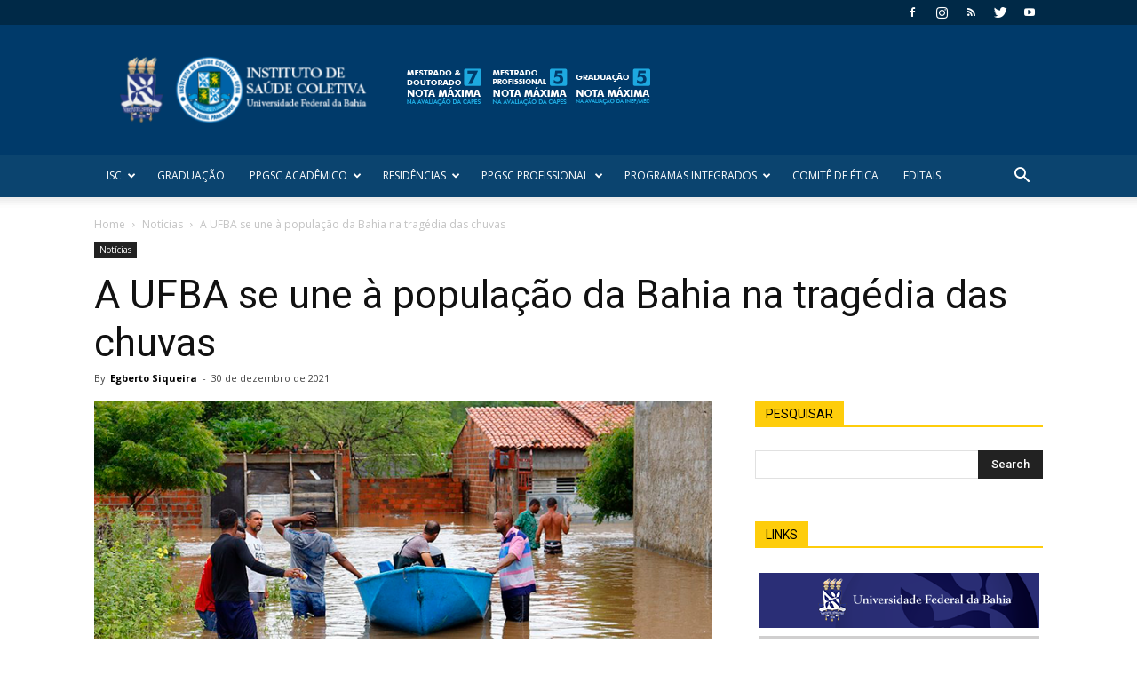

--- FILE ---
content_type: text/html; charset=UTF-8
request_url: https://isc.ufba.br/a-ufba-se-une-a-populacao-da-bahia-na-tragedia-das-chuvas/
body_size: 22510
content:
<!doctype html >
<!--[if IE 8]>    <html class="ie8" lang="en"> <![endif]-->
<!--[if IE 9]>    <html class="ie9" lang="en"> <![endif]-->
<!--[if gt IE 8]><!--> <html lang="pt-BR"> <!--<![endif]-->
<head>
    <title>A UFBA se une à população da Bahia na tragédia das chuvas | ISC | Instituto de Saúde Coletiva da UFBA</title>
    <meta charset="UTF-8" />
    <meta name="viewport" content="width=device-width, initial-scale=1.0">
    <link rel="pingback" href="https://isc.ufba.br/xmlrpc.php" />
    <meta name='robots' content='max-image-preview:large' />
	<style>img:is([sizes="auto" i], [sizes^="auto," i]) { contain-intrinsic-size: 3000px 1500px }</style>
	<meta property="og:image" content="https://isc.ufba.br/wp-content/uploads/2021/12/chuvas-2.png" /><link rel="icon" type="image/png" href="https://isc.ufba.br/wp-content/uploads/2016/12/favicon.png"><link rel='dns-prefetch' href='//fonts.googleapis.com' />
<link rel="alternate" type="application/rss+xml" title="Feed para ISC | Instituto de Saúde Coletiva da UFBA &raquo;" href="https://isc.ufba.br/feed/" />
<link rel="alternate" type="application/rss+xml" title="Feed de comentários para ISC | Instituto de Saúde Coletiva da UFBA &raquo;" href="https://isc.ufba.br/comments/feed/" />
<script type="text/javascript">
/* <![CDATA[ */
window._wpemojiSettings = {"baseUrl":"https:\/\/s.w.org\/images\/core\/emoji\/16.0.1\/72x72\/","ext":".png","svgUrl":"https:\/\/s.w.org\/images\/core\/emoji\/16.0.1\/svg\/","svgExt":".svg","source":{"concatemoji":"https:\/\/isc.ufba.br\/wp-includes\/js\/wp-emoji-release.min.js?ver=6.8.2"}};
/*! This file is auto-generated */
!function(s,n){var o,i,e;function c(e){try{var t={supportTests:e,timestamp:(new Date).valueOf()};sessionStorage.setItem(o,JSON.stringify(t))}catch(e){}}function p(e,t,n){e.clearRect(0,0,e.canvas.width,e.canvas.height),e.fillText(t,0,0);var t=new Uint32Array(e.getImageData(0,0,e.canvas.width,e.canvas.height).data),a=(e.clearRect(0,0,e.canvas.width,e.canvas.height),e.fillText(n,0,0),new Uint32Array(e.getImageData(0,0,e.canvas.width,e.canvas.height).data));return t.every(function(e,t){return e===a[t]})}function u(e,t){e.clearRect(0,0,e.canvas.width,e.canvas.height),e.fillText(t,0,0);for(var n=e.getImageData(16,16,1,1),a=0;a<n.data.length;a++)if(0!==n.data[a])return!1;return!0}function f(e,t,n,a){switch(t){case"flag":return n(e,"\ud83c\udff3\ufe0f\u200d\u26a7\ufe0f","\ud83c\udff3\ufe0f\u200b\u26a7\ufe0f")?!1:!n(e,"\ud83c\udde8\ud83c\uddf6","\ud83c\udde8\u200b\ud83c\uddf6")&&!n(e,"\ud83c\udff4\udb40\udc67\udb40\udc62\udb40\udc65\udb40\udc6e\udb40\udc67\udb40\udc7f","\ud83c\udff4\u200b\udb40\udc67\u200b\udb40\udc62\u200b\udb40\udc65\u200b\udb40\udc6e\u200b\udb40\udc67\u200b\udb40\udc7f");case"emoji":return!a(e,"\ud83e\udedf")}return!1}function g(e,t,n,a){var r="undefined"!=typeof WorkerGlobalScope&&self instanceof WorkerGlobalScope?new OffscreenCanvas(300,150):s.createElement("canvas"),o=r.getContext("2d",{willReadFrequently:!0}),i=(o.textBaseline="top",o.font="600 32px Arial",{});return e.forEach(function(e){i[e]=t(o,e,n,a)}),i}function t(e){var t=s.createElement("script");t.src=e,t.defer=!0,s.head.appendChild(t)}"undefined"!=typeof Promise&&(o="wpEmojiSettingsSupports",i=["flag","emoji"],n.supports={everything:!0,everythingExceptFlag:!0},e=new Promise(function(e){s.addEventListener("DOMContentLoaded",e,{once:!0})}),new Promise(function(t){var n=function(){try{var e=JSON.parse(sessionStorage.getItem(o));if("object"==typeof e&&"number"==typeof e.timestamp&&(new Date).valueOf()<e.timestamp+604800&&"object"==typeof e.supportTests)return e.supportTests}catch(e){}return null}();if(!n){if("undefined"!=typeof Worker&&"undefined"!=typeof OffscreenCanvas&&"undefined"!=typeof URL&&URL.createObjectURL&&"undefined"!=typeof Blob)try{var e="postMessage("+g.toString()+"("+[JSON.stringify(i),f.toString(),p.toString(),u.toString()].join(",")+"));",a=new Blob([e],{type:"text/javascript"}),r=new Worker(URL.createObjectURL(a),{name:"wpTestEmojiSupports"});return void(r.onmessage=function(e){c(n=e.data),r.terminate(),t(n)})}catch(e){}c(n=g(i,f,p,u))}t(n)}).then(function(e){for(var t in e)n.supports[t]=e[t],n.supports.everything=n.supports.everything&&n.supports[t],"flag"!==t&&(n.supports.everythingExceptFlag=n.supports.everythingExceptFlag&&n.supports[t]);n.supports.everythingExceptFlag=n.supports.everythingExceptFlag&&!n.supports.flag,n.DOMReady=!1,n.readyCallback=function(){n.DOMReady=!0}}).then(function(){return e}).then(function(){var e;n.supports.everything||(n.readyCallback(),(e=n.source||{}).concatemoji?t(e.concatemoji):e.wpemoji&&e.twemoji&&(t(e.twemoji),t(e.wpemoji)))}))}((window,document),window._wpemojiSettings);
/* ]]> */
</script>
<style id='wp-emoji-styles-inline-css' type='text/css'>

	img.wp-smiley, img.emoji {
		display: inline !important;
		border: none !important;
		box-shadow: none !important;
		height: 1em !important;
		width: 1em !important;
		margin: 0 0.07em !important;
		vertical-align: -0.1em !important;
		background: none !important;
		padding: 0 !important;
	}
</style>
<link rel='stylesheet' id='wp-block-library-css' href='https://isc.ufba.br/wp-includes/css/dist/block-library/style.min.css?ver=6.8.2' type='text/css' media='all' />
<style id='classic-theme-styles-inline-css' type='text/css'>
/*! This file is auto-generated */
.wp-block-button__link{color:#fff;background-color:#32373c;border-radius:9999px;box-shadow:none;text-decoration:none;padding:calc(.667em + 2px) calc(1.333em + 2px);font-size:1.125em}.wp-block-file__button{background:#32373c;color:#fff;text-decoration:none}
</style>
<style id='global-styles-inline-css' type='text/css'>
:root{--wp--preset--aspect-ratio--square: 1;--wp--preset--aspect-ratio--4-3: 4/3;--wp--preset--aspect-ratio--3-4: 3/4;--wp--preset--aspect-ratio--3-2: 3/2;--wp--preset--aspect-ratio--2-3: 2/3;--wp--preset--aspect-ratio--16-9: 16/9;--wp--preset--aspect-ratio--9-16: 9/16;--wp--preset--color--black: #000000;--wp--preset--color--cyan-bluish-gray: #abb8c3;--wp--preset--color--white: #ffffff;--wp--preset--color--pale-pink: #f78da7;--wp--preset--color--vivid-red: #cf2e2e;--wp--preset--color--luminous-vivid-orange: #ff6900;--wp--preset--color--luminous-vivid-amber: #fcb900;--wp--preset--color--light-green-cyan: #7bdcb5;--wp--preset--color--vivid-green-cyan: #00d084;--wp--preset--color--pale-cyan-blue: #8ed1fc;--wp--preset--color--vivid-cyan-blue: #0693e3;--wp--preset--color--vivid-purple: #9b51e0;--wp--preset--gradient--vivid-cyan-blue-to-vivid-purple: linear-gradient(135deg,rgba(6,147,227,1) 0%,rgb(155,81,224) 100%);--wp--preset--gradient--light-green-cyan-to-vivid-green-cyan: linear-gradient(135deg,rgb(122,220,180) 0%,rgb(0,208,130) 100%);--wp--preset--gradient--luminous-vivid-amber-to-luminous-vivid-orange: linear-gradient(135deg,rgba(252,185,0,1) 0%,rgba(255,105,0,1) 100%);--wp--preset--gradient--luminous-vivid-orange-to-vivid-red: linear-gradient(135deg,rgba(255,105,0,1) 0%,rgb(207,46,46) 100%);--wp--preset--gradient--very-light-gray-to-cyan-bluish-gray: linear-gradient(135deg,rgb(238,238,238) 0%,rgb(169,184,195) 100%);--wp--preset--gradient--cool-to-warm-spectrum: linear-gradient(135deg,rgb(74,234,220) 0%,rgb(151,120,209) 20%,rgb(207,42,186) 40%,rgb(238,44,130) 60%,rgb(251,105,98) 80%,rgb(254,248,76) 100%);--wp--preset--gradient--blush-light-purple: linear-gradient(135deg,rgb(255,206,236) 0%,rgb(152,150,240) 100%);--wp--preset--gradient--blush-bordeaux: linear-gradient(135deg,rgb(254,205,165) 0%,rgb(254,45,45) 50%,rgb(107,0,62) 100%);--wp--preset--gradient--luminous-dusk: linear-gradient(135deg,rgb(255,203,112) 0%,rgb(199,81,192) 50%,rgb(65,88,208) 100%);--wp--preset--gradient--pale-ocean: linear-gradient(135deg,rgb(255,245,203) 0%,rgb(182,227,212) 50%,rgb(51,167,181) 100%);--wp--preset--gradient--electric-grass: linear-gradient(135deg,rgb(202,248,128) 0%,rgb(113,206,126) 100%);--wp--preset--gradient--midnight: linear-gradient(135deg,rgb(2,3,129) 0%,rgb(40,116,252) 100%);--wp--preset--font-size--small: 13px;--wp--preset--font-size--medium: 20px;--wp--preset--font-size--large: 36px;--wp--preset--font-size--x-large: 42px;--wp--preset--spacing--20: 0.44rem;--wp--preset--spacing--30: 0.67rem;--wp--preset--spacing--40: 1rem;--wp--preset--spacing--50: 1.5rem;--wp--preset--spacing--60: 2.25rem;--wp--preset--spacing--70: 3.38rem;--wp--preset--spacing--80: 5.06rem;--wp--preset--shadow--natural: 6px 6px 9px rgba(0, 0, 0, 0.2);--wp--preset--shadow--deep: 12px 12px 50px rgba(0, 0, 0, 0.4);--wp--preset--shadow--sharp: 6px 6px 0px rgba(0, 0, 0, 0.2);--wp--preset--shadow--outlined: 6px 6px 0px -3px rgba(255, 255, 255, 1), 6px 6px rgba(0, 0, 0, 1);--wp--preset--shadow--crisp: 6px 6px 0px rgba(0, 0, 0, 1);}:where(.is-layout-flex){gap: 0.5em;}:where(.is-layout-grid){gap: 0.5em;}body .is-layout-flex{display: flex;}.is-layout-flex{flex-wrap: wrap;align-items: center;}.is-layout-flex > :is(*, div){margin: 0;}body .is-layout-grid{display: grid;}.is-layout-grid > :is(*, div){margin: 0;}:where(.wp-block-columns.is-layout-flex){gap: 2em;}:where(.wp-block-columns.is-layout-grid){gap: 2em;}:where(.wp-block-post-template.is-layout-flex){gap: 1.25em;}:where(.wp-block-post-template.is-layout-grid){gap: 1.25em;}.has-black-color{color: var(--wp--preset--color--black) !important;}.has-cyan-bluish-gray-color{color: var(--wp--preset--color--cyan-bluish-gray) !important;}.has-white-color{color: var(--wp--preset--color--white) !important;}.has-pale-pink-color{color: var(--wp--preset--color--pale-pink) !important;}.has-vivid-red-color{color: var(--wp--preset--color--vivid-red) !important;}.has-luminous-vivid-orange-color{color: var(--wp--preset--color--luminous-vivid-orange) !important;}.has-luminous-vivid-amber-color{color: var(--wp--preset--color--luminous-vivid-amber) !important;}.has-light-green-cyan-color{color: var(--wp--preset--color--light-green-cyan) !important;}.has-vivid-green-cyan-color{color: var(--wp--preset--color--vivid-green-cyan) !important;}.has-pale-cyan-blue-color{color: var(--wp--preset--color--pale-cyan-blue) !important;}.has-vivid-cyan-blue-color{color: var(--wp--preset--color--vivid-cyan-blue) !important;}.has-vivid-purple-color{color: var(--wp--preset--color--vivid-purple) !important;}.has-black-background-color{background-color: var(--wp--preset--color--black) !important;}.has-cyan-bluish-gray-background-color{background-color: var(--wp--preset--color--cyan-bluish-gray) !important;}.has-white-background-color{background-color: var(--wp--preset--color--white) !important;}.has-pale-pink-background-color{background-color: var(--wp--preset--color--pale-pink) !important;}.has-vivid-red-background-color{background-color: var(--wp--preset--color--vivid-red) !important;}.has-luminous-vivid-orange-background-color{background-color: var(--wp--preset--color--luminous-vivid-orange) !important;}.has-luminous-vivid-amber-background-color{background-color: var(--wp--preset--color--luminous-vivid-amber) !important;}.has-light-green-cyan-background-color{background-color: var(--wp--preset--color--light-green-cyan) !important;}.has-vivid-green-cyan-background-color{background-color: var(--wp--preset--color--vivid-green-cyan) !important;}.has-pale-cyan-blue-background-color{background-color: var(--wp--preset--color--pale-cyan-blue) !important;}.has-vivid-cyan-blue-background-color{background-color: var(--wp--preset--color--vivid-cyan-blue) !important;}.has-vivid-purple-background-color{background-color: var(--wp--preset--color--vivid-purple) !important;}.has-black-border-color{border-color: var(--wp--preset--color--black) !important;}.has-cyan-bluish-gray-border-color{border-color: var(--wp--preset--color--cyan-bluish-gray) !important;}.has-white-border-color{border-color: var(--wp--preset--color--white) !important;}.has-pale-pink-border-color{border-color: var(--wp--preset--color--pale-pink) !important;}.has-vivid-red-border-color{border-color: var(--wp--preset--color--vivid-red) !important;}.has-luminous-vivid-orange-border-color{border-color: var(--wp--preset--color--luminous-vivid-orange) !important;}.has-luminous-vivid-amber-border-color{border-color: var(--wp--preset--color--luminous-vivid-amber) !important;}.has-light-green-cyan-border-color{border-color: var(--wp--preset--color--light-green-cyan) !important;}.has-vivid-green-cyan-border-color{border-color: var(--wp--preset--color--vivid-green-cyan) !important;}.has-pale-cyan-blue-border-color{border-color: var(--wp--preset--color--pale-cyan-blue) !important;}.has-vivid-cyan-blue-border-color{border-color: var(--wp--preset--color--vivid-cyan-blue) !important;}.has-vivid-purple-border-color{border-color: var(--wp--preset--color--vivid-purple) !important;}.has-vivid-cyan-blue-to-vivid-purple-gradient-background{background: var(--wp--preset--gradient--vivid-cyan-blue-to-vivid-purple) !important;}.has-light-green-cyan-to-vivid-green-cyan-gradient-background{background: var(--wp--preset--gradient--light-green-cyan-to-vivid-green-cyan) !important;}.has-luminous-vivid-amber-to-luminous-vivid-orange-gradient-background{background: var(--wp--preset--gradient--luminous-vivid-amber-to-luminous-vivid-orange) !important;}.has-luminous-vivid-orange-to-vivid-red-gradient-background{background: var(--wp--preset--gradient--luminous-vivid-orange-to-vivid-red) !important;}.has-very-light-gray-to-cyan-bluish-gray-gradient-background{background: var(--wp--preset--gradient--very-light-gray-to-cyan-bluish-gray) !important;}.has-cool-to-warm-spectrum-gradient-background{background: var(--wp--preset--gradient--cool-to-warm-spectrum) !important;}.has-blush-light-purple-gradient-background{background: var(--wp--preset--gradient--blush-light-purple) !important;}.has-blush-bordeaux-gradient-background{background: var(--wp--preset--gradient--blush-bordeaux) !important;}.has-luminous-dusk-gradient-background{background: var(--wp--preset--gradient--luminous-dusk) !important;}.has-pale-ocean-gradient-background{background: var(--wp--preset--gradient--pale-ocean) !important;}.has-electric-grass-gradient-background{background: var(--wp--preset--gradient--electric-grass) !important;}.has-midnight-gradient-background{background: var(--wp--preset--gradient--midnight) !important;}.has-small-font-size{font-size: var(--wp--preset--font-size--small) !important;}.has-medium-font-size{font-size: var(--wp--preset--font-size--medium) !important;}.has-large-font-size{font-size: var(--wp--preset--font-size--large) !important;}.has-x-large-font-size{font-size: var(--wp--preset--font-size--x-large) !important;}
:where(.wp-block-post-template.is-layout-flex){gap: 1.25em;}:where(.wp-block-post-template.is-layout-grid){gap: 1.25em;}
:where(.wp-block-columns.is-layout-flex){gap: 2em;}:where(.wp-block-columns.is-layout-grid){gap: 2em;}
:root :where(.wp-block-pullquote){font-size: 1.5em;line-height: 1.6;}
</style>
<link rel='stylesheet' id='contact-form-7-css' href='https://isc.ufba.br/wp-content/plugins/contact-form-7/includes/css/styles.css?ver=6.1.1' type='text/css' media='all' />
<link rel='stylesheet' id='google-fonts-style-css' href='https://fonts.googleapis.com/css?family=Open+Sans%3A300italic%2C400%2C400italic%2C600%2C600italic%2C700%7CRoboto%3A300%2C400%2C400italic%2C500%2C500italic%2C700%2C900&#038;ver=9.2.2' type='text/css' media='all' />
<link rel='stylesheet' id='js_composer_front-css' href='https://isc.ufba.br/wp-content/plugins/wpbakery-page-builder-main/assets/css/js_composer.min.css?ver=7.9' type='text/css' media='all' />
<link rel='stylesheet' id='td-theme-css' href='https://isc.ufba.br/wp-content/themes/Newspaper-new/style.css?ver=9.2.2' type='text/css' media='all' />
<script type="text/javascript" src="https://isc.ufba.br/wp-includes/js/jquery/jquery.min.js?ver=3.7.1" id="jquery-core-js"></script>
<script type="text/javascript" src="https://isc.ufba.br/wp-includes/js/jquery/jquery-migrate.min.js?ver=3.4.1" id="jquery-migrate-js"></script>
<script></script><link rel="https://api.w.org/" href="https://isc.ufba.br/wp-json/" /><link rel="alternate" title="JSON" type="application/json" href="https://isc.ufba.br/wp-json/wp/v2/posts/18014" /><link rel="EditURI" type="application/rsd+xml" title="RSD" href="https://isc.ufba.br/xmlrpc.php?rsd" />
<meta name="generator" content="WordPress 6.8.2" />
<link rel="canonical" href="https://isc.ufba.br/a-ufba-se-une-a-populacao-da-bahia-na-tragedia-das-chuvas/" />
<link rel='shortlink' href='https://isc.ufba.br/?p=18014' />
<link rel="alternate" title="oEmbed (JSON)" type="application/json+oembed" href="https://isc.ufba.br/wp-json/oembed/1.0/embed?url=https%3A%2F%2Fisc.ufba.br%2Fa-ufba-se-une-a-populacao-da-bahia-na-tragedia-das-chuvas%2F" />
<link rel="alternate" title="oEmbed (XML)" type="text/xml+oembed" href="https://isc.ufba.br/wp-json/oembed/1.0/embed?url=https%3A%2F%2Fisc.ufba.br%2Fa-ufba-se-une-a-populacao-da-bahia-na-tragedia-das-chuvas%2F&#038;format=xml" />
<!--[if lt IE 9]><script src="https://cdnjs.cloudflare.com/ajax/libs/html5shiv/3.7.3/html5shiv.js"></script><![endif]-->
    <meta name="generator" content="Powered by WPBakery Page Builder - drag and drop page builder for WordPress."/>

<!-- JS generated by theme -->

<script>
    
    

	    var tdBlocksArray = []; //here we store all the items for the current page

	    //td_block class - each ajax block uses a object of this class for requests
	    function tdBlock() {
		    this.id = '';
		    this.block_type = 1; //block type id (1-234 etc)
		    this.atts = '';
		    this.td_column_number = '';
		    this.td_current_page = 1; //
		    this.post_count = 0; //from wp
		    this.found_posts = 0; //from wp
		    this.max_num_pages = 0; //from wp
		    this.td_filter_value = ''; //current live filter value
		    this.is_ajax_running = false;
		    this.td_user_action = ''; // load more or infinite loader (used by the animation)
		    this.header_color = '';
		    this.ajax_pagination_infinite_stop = ''; //show load more at page x
	    }


        // td_js_generator - mini detector
        (function(){
            var htmlTag = document.getElementsByTagName("html")[0];

	        if ( navigator.userAgent.indexOf("MSIE 10.0") > -1 ) {
                htmlTag.className += ' ie10';
            }

            if ( !!navigator.userAgent.match(/Trident.*rv\:11\./) ) {
                htmlTag.className += ' ie11';
            }

	        if ( navigator.userAgent.indexOf("Edge") > -1 ) {
                htmlTag.className += ' ieEdge';
            }

            if ( /(iPad|iPhone|iPod)/g.test(navigator.userAgent) ) {
                htmlTag.className += ' td-md-is-ios';
            }

            var user_agent = navigator.userAgent.toLowerCase();
            if ( user_agent.indexOf("android") > -1 ) {
                htmlTag.className += ' td-md-is-android';
            }

            if ( -1 !== navigator.userAgent.indexOf('Mac OS X')  ) {
                htmlTag.className += ' td-md-is-os-x';
            }

            if ( /chrom(e|ium)/.test(navigator.userAgent.toLowerCase()) ) {
               htmlTag.className += ' td-md-is-chrome';
            }

            if ( -1 !== navigator.userAgent.indexOf('Firefox') ) {
                htmlTag.className += ' td-md-is-firefox';
            }

            if ( -1 !== navigator.userAgent.indexOf('Safari') && -1 === navigator.userAgent.indexOf('Chrome') ) {
                htmlTag.className += ' td-md-is-safari';
            }

            if( -1 !== navigator.userAgent.indexOf('IEMobile') ){
                htmlTag.className += ' td-md-is-iemobile';
            }

        })();




        var tdLocalCache = {};

        ( function () {
            "use strict";

            tdLocalCache = {
                data: {},
                remove: function (resource_id) {
                    delete tdLocalCache.data[resource_id];
                },
                exist: function (resource_id) {
                    return tdLocalCache.data.hasOwnProperty(resource_id) && tdLocalCache.data[resource_id] !== null;
                },
                get: function (resource_id) {
                    return tdLocalCache.data[resource_id];
                },
                set: function (resource_id, cachedData) {
                    tdLocalCache.remove(resource_id);
                    tdLocalCache.data[resource_id] = cachedData;
                }
            };
        })();

    
    
var td_viewport_interval_list=[{"limitBottom":767,"sidebarWidth":228},{"limitBottom":1018,"sidebarWidth":300},{"limitBottom":1140,"sidebarWidth":324}];
var td_animation_stack_effect="type0";
var tds_animation_stack=true;
var td_animation_stack_specific_selectors=".entry-thumb, img";
var td_animation_stack_general_selectors=".td-animation-stack img, .td-animation-stack .entry-thumb, .post img";
var td_ajax_url="https:\/\/isc.ufba.br\/wp-admin\/admin-ajax.php?td_theme_name=Newspaper&v=9.2.2";
var td_get_template_directory_uri="https:\/\/isc.ufba.br\/wp-content\/themes\/Newspaper-new";
var tds_snap_menu="smart_snap_always";
var tds_logo_on_sticky="";
var tds_header_style="";
var td_please_wait="Please wait...";
var td_email_user_pass_incorrect="User or password incorrect!";
var td_email_user_incorrect="Email or username incorrect!";
var td_email_incorrect="Email incorrect!";
var tds_more_articles_on_post_enable="show";
var tds_more_articles_on_post_time_to_wait="";
var tds_more_articles_on_post_pages_distance_from_top=0;
var tds_theme_color_site_wide="#003a6a";
var tds_smart_sidebar="enabled";
var tdThemeName="Newspaper";
var td_magnific_popup_translation_tPrev="Previous (Left arrow key)";
var td_magnific_popup_translation_tNext="Next (Right arrow key)";
var td_magnific_popup_translation_tCounter="%curr% of %total%";
var td_magnific_popup_translation_ajax_tError="The content from %url% could not be loaded.";
var td_magnific_popup_translation_image_tError="The image #%curr% could not be loaded.";
var tdDateNamesI18n={"month_names":["janeiro","fevereiro","mar\u00e7o","abril","maio","junho","julho","agosto","setembro","outubro","novembro","dezembro"],"month_names_short":["jan","fev","mar","abr","maio","jun","jul","ago","set","out","nov","dez"],"day_names":["domingo","segunda-feira","ter\u00e7a-feira","quarta-feira","quinta-feira","sexta-feira","s\u00e1bado"],"day_names_short":["dom","seg","ter","qua","qui","sex","s\u00e1b"]};
var td_ad_background_click_link="";
var td_ad_background_click_target="";
</script>


<!-- Header style compiled by theme -->

<style>
    
.td-header-wrap .black-menu .sf-menu > .current-menu-item > a,
    .td-header-wrap .black-menu .sf-menu > .current-menu-ancestor > a,
    .td-header-wrap .black-menu .sf-menu > .current-category-ancestor > a,
    .td-header-wrap .black-menu .sf-menu > li > a:hover,
    .td-header-wrap .black-menu .sf-menu > .sfHover > a,
    .td-header-style-12 .td-header-menu-wrap-full,
    .sf-menu > .current-menu-item > a:after,
    .sf-menu > .current-menu-ancestor > a:after,
    .sf-menu > .current-category-ancestor > a:after,
    .sf-menu > li:hover > a:after,
    .sf-menu > .sfHover > a:after,
    .td-header-style-12 .td-affix,
    .header-search-wrap .td-drop-down-search:after,
    .header-search-wrap .td-drop-down-search .btn:hover,
    input[type=submit]:hover,
    .td-read-more a,
    .td-post-category:hover,
    .td-grid-style-1.td-hover-1 .td-big-grid-post:hover .td-post-category,
    .td-grid-style-5.td-hover-1 .td-big-grid-post:hover .td-post-category,
    .td_top_authors .td-active .td-author-post-count,
    .td_top_authors .td-active .td-author-comments-count,
    .td_top_authors .td_mod_wrap:hover .td-author-post-count,
    .td_top_authors .td_mod_wrap:hover .td-author-comments-count,
    .td-404-sub-sub-title a:hover,
    .td-search-form-widget .wpb_button:hover,
    .td-rating-bar-wrap div,
    .td_category_template_3 .td-current-sub-category,
    .dropcap,
    .td_wrapper_video_playlist .td_video_controls_playlist_wrapper,
    .wpb_default,
    .wpb_default:hover,
    .td-left-smart-list:hover,
    .td-right-smart-list:hover,
    .woocommerce-checkout .woocommerce input.button:hover,
    .woocommerce-page .woocommerce a.button:hover,
    .woocommerce-account div.woocommerce .button:hover,
    #bbpress-forums button:hover,
    .bbp_widget_login .button:hover,
    .td-footer-wrapper .td-post-category,
    .td-footer-wrapper .widget_product_search input[type="submit"]:hover,
    .woocommerce .product a.button:hover,
    .woocommerce .product #respond input#submit:hover,
    .woocommerce .checkout input#place_order:hover,
    .woocommerce .woocommerce.widget .button:hover,
    .single-product .product .summary .cart .button:hover,
    .woocommerce-cart .woocommerce table.cart .button:hover,
    .woocommerce-cart .woocommerce .shipping-calculator-form .button:hover,
    .td-next-prev-wrap a:hover,
    .td-load-more-wrap a:hover,
    .td-post-small-box a:hover,
    .page-nav .current,
    .page-nav:first-child > div,
    .td_category_template_8 .td-category-header .td-category a.td-current-sub-category,
    .td_category_template_4 .td-category-siblings .td-category a:hover,
    #bbpress-forums .bbp-pagination .current,
    #bbpress-forums #bbp-single-user-details #bbp-user-navigation li.current a,
    .td-theme-slider:hover .slide-meta-cat a,
    a.vc_btn-black:hover,
    .td-trending-now-wrapper:hover .td-trending-now-title,
    .td-scroll-up,
    .td-smart-list-button:hover,
    .td-weather-information:before,
    .td-weather-week:before,
    .td_block_exchange .td-exchange-header:before,
    .td_block_big_grid_9.td-grid-style-1 .td-post-category,
    .td_block_big_grid_9.td-grid-style-5 .td-post-category,
    .td-grid-style-6.td-hover-1 .td-module-thumb:after,
    .td-pulldown-syle-2 .td-subcat-dropdown ul:after,
    .td_block_template_9 .td-block-title:after,
    .td_block_template_15 .td-block-title:before,
    div.wpforms-container .wpforms-form div.wpforms-submit-container button[type=submit] {
        background-color: #003a6a;
    }

    .td_block_template_4 .td-related-title .td-cur-simple-item:before {
        border-color: #003a6a transparent transparent transparent !important;
    }

    .woocommerce .woocommerce-message .button:hover,
    .woocommerce .woocommerce-error .button:hover,
    .woocommerce .woocommerce-info .button:hover {
        background-color: #003a6a !important;
    }
    
    
    .td_block_template_4 .td-related-title .td-cur-simple-item,
    .td_block_template_3 .td-related-title .td-cur-simple-item,
    .td_block_template_9 .td-related-title:after {
        background-color: #003a6a;
    }

    .woocommerce .product .onsale,
    .woocommerce.widget .ui-slider .ui-slider-handle {
        background: none #003a6a;
    }

    .woocommerce.widget.widget_layered_nav_filters ul li a {
        background: none repeat scroll 0 0 #003a6a !important;
    }

    a,
    cite a:hover,
    .td_mega_menu_sub_cats .cur-sub-cat,
    .td-mega-span h3 a:hover,
    .td_mod_mega_menu:hover .entry-title a,
    .header-search-wrap .result-msg a:hover,
    .td-header-top-menu .td-drop-down-search .td_module_wrap:hover .entry-title a,
    .td-header-top-menu .td-icon-search:hover,
    .td-header-wrap .result-msg a:hover,
    .top-header-menu li a:hover,
    .top-header-menu .current-menu-item > a,
    .top-header-menu .current-menu-ancestor > a,
    .top-header-menu .current-category-ancestor > a,
    .td-social-icon-wrap > a:hover,
    .td-header-sp-top-widget .td-social-icon-wrap a:hover,
    .td-page-content blockquote p,
    .td-post-content blockquote p,
    .mce-content-body blockquote p,
    .comment-content blockquote p,
    .wpb_text_column blockquote p,
    .td_block_text_with_title blockquote p,
    .td_module_wrap:hover .entry-title a,
    .td-subcat-filter .td-subcat-list a:hover,
    .td-subcat-filter .td-subcat-dropdown a:hover,
    .td_quote_on_blocks,
    .dropcap2,
    .dropcap3,
    .td_top_authors .td-active .td-authors-name a,
    .td_top_authors .td_mod_wrap:hover .td-authors-name a,
    .td-post-next-prev-content a:hover,
    .author-box-wrap .td-author-social a:hover,
    .td-author-name a:hover,
    .td-author-url a:hover,
    .td_mod_related_posts:hover h3 > a,
    .td-post-template-11 .td-related-title .td-related-left:hover,
    .td-post-template-11 .td-related-title .td-related-right:hover,
    .td-post-template-11 .td-related-title .td-cur-simple-item,
    .td-post-template-11 .td_block_related_posts .td-next-prev-wrap a:hover,
    .comment-reply-link:hover,
    .logged-in-as a:hover,
    #cancel-comment-reply-link:hover,
    .td-search-query,
    .td-category-header .td-pulldown-category-filter-link:hover,
    .td-category-siblings .td-subcat-dropdown a:hover,
    .td-category-siblings .td-subcat-dropdown a.td-current-sub-category,
    .widget a:hover,
    .td_wp_recentcomments a:hover,
    .archive .widget_archive .current,
    .archive .widget_archive .current a,
    .widget_calendar tfoot a:hover,
    .woocommerce a.added_to_cart:hover,
    .woocommerce-account .woocommerce-MyAccount-navigation a:hover,
    #bbpress-forums li.bbp-header .bbp-reply-content span a:hover,
    #bbpress-forums .bbp-forum-freshness a:hover,
    #bbpress-forums .bbp-topic-freshness a:hover,
    #bbpress-forums .bbp-forums-list li a:hover,
    #bbpress-forums .bbp-forum-title:hover,
    #bbpress-forums .bbp-topic-permalink:hover,
    #bbpress-forums .bbp-topic-started-by a:hover,
    #bbpress-forums .bbp-topic-started-in a:hover,
    #bbpress-forums .bbp-body .super-sticky li.bbp-topic-title .bbp-topic-permalink,
    #bbpress-forums .bbp-body .sticky li.bbp-topic-title .bbp-topic-permalink,
    .widget_display_replies .bbp-author-name,
    .widget_display_topics .bbp-author-name,
    .footer-text-wrap .footer-email-wrap a,
    .td-subfooter-menu li a:hover,
    .footer-social-wrap a:hover,
    a.vc_btn-black:hover,
    .td-smart-list-dropdown-wrap .td-smart-list-button:hover,
    .td_module_17 .td-read-more a:hover,
    .td_module_18 .td-read-more a:hover,
    .td_module_19 .td-post-author-name a:hover,
    .td-instagram-user a,
    .td-pulldown-syle-2 .td-subcat-dropdown:hover .td-subcat-more span,
    .td-pulldown-syle-2 .td-subcat-dropdown:hover .td-subcat-more i,
    .td-pulldown-syle-3 .td-subcat-dropdown:hover .td-subcat-more span,
    .td-pulldown-syle-3 .td-subcat-dropdown:hover .td-subcat-more i,
    .td-block-title-wrap .td-wrapper-pulldown-filter .td-pulldown-filter-display-option:hover,
    .td-block-title-wrap .td-wrapper-pulldown-filter .td-pulldown-filter-display-option:hover i,
    .td-block-title-wrap .td-wrapper-pulldown-filter .td-pulldown-filter-link:hover,
    .td-block-title-wrap .td-wrapper-pulldown-filter .td-pulldown-filter-item .td-cur-simple-item,
    .td_block_template_2 .td-related-title .td-cur-simple-item,
    .td_block_template_5 .td-related-title .td-cur-simple-item,
    .td_block_template_6 .td-related-title .td-cur-simple-item,
    .td_block_template_7 .td-related-title .td-cur-simple-item,
    .td_block_template_8 .td-related-title .td-cur-simple-item,
    .td_block_template_9 .td-related-title .td-cur-simple-item,
    .td_block_template_10 .td-related-title .td-cur-simple-item,
    .td_block_template_11 .td-related-title .td-cur-simple-item,
    .td_block_template_12 .td-related-title .td-cur-simple-item,
    .td_block_template_13 .td-related-title .td-cur-simple-item,
    .td_block_template_14 .td-related-title .td-cur-simple-item,
    .td_block_template_15 .td-related-title .td-cur-simple-item,
    .td_block_template_16 .td-related-title .td-cur-simple-item,
    .td_block_template_17 .td-related-title .td-cur-simple-item,
    .td-theme-wrap .sf-menu ul .td-menu-item > a:hover,
    .td-theme-wrap .sf-menu ul .sfHover > a,
    .td-theme-wrap .sf-menu ul .current-menu-ancestor > a,
    .td-theme-wrap .sf-menu ul .current-category-ancestor > a,
    .td-theme-wrap .sf-menu ul .current-menu-item > a,
    .td_outlined_btn,
     .td_block_categories_tags .td-ct-item:hover {
        color: #003a6a;
    }

    a.vc_btn-black.vc_btn_square_outlined:hover,
    a.vc_btn-black.vc_btn_outlined:hover,
    .td-mega-menu-page .wpb_content_element ul li a:hover,
    .td-theme-wrap .td-aj-search-results .td_module_wrap:hover .entry-title a,
    .td-theme-wrap .header-search-wrap .result-msg a:hover {
        color: #003a6a !important;
    }

    .td-next-prev-wrap a:hover,
    .td-load-more-wrap a:hover,
    .td-post-small-box a:hover,
    .page-nav .current,
    .page-nav:first-child > div,
    .td_category_template_8 .td-category-header .td-category a.td-current-sub-category,
    .td_category_template_4 .td-category-siblings .td-category a:hover,
    #bbpress-forums .bbp-pagination .current,
    .post .td_quote_box,
    .page .td_quote_box,
    a.vc_btn-black:hover,
    .td_block_template_5 .td-block-title > *,
    .td_outlined_btn {
        border-color: #003a6a;
    }

    .td_wrapper_video_playlist .td_video_currently_playing:after {
        border-color: #003a6a !important;
    }

    .header-search-wrap .td-drop-down-search:before {
        border-color: transparent transparent #003a6a transparent;
    }

    .block-title > span,
    .block-title > a,
    .block-title > label,
    .widgettitle,
    .widgettitle:after,
    .td-trending-now-title,
    .td-trending-now-wrapper:hover .td-trending-now-title,
    .wpb_tabs li.ui-tabs-active a,
    .wpb_tabs li:hover a,
    .vc_tta-container .vc_tta-color-grey.vc_tta-tabs-position-top.vc_tta-style-classic .vc_tta-tabs-container .vc_tta-tab.vc_active > a,
    .vc_tta-container .vc_tta-color-grey.vc_tta-tabs-position-top.vc_tta-style-classic .vc_tta-tabs-container .vc_tta-tab:hover > a,
    .td_block_template_1 .td-related-title .td-cur-simple-item,
    .woocommerce .product .products h2:not(.woocommerce-loop-product__title),
    .td-subcat-filter .td-subcat-dropdown:hover .td-subcat-more, 
    .td_3D_btn,
    .td_shadow_btn,
    .td_default_btn,
    .td_round_btn, 
    .td_outlined_btn:hover {
    	background-color: #003a6a;
    }

    .woocommerce div.product .woocommerce-tabs ul.tabs li.active {
    	background-color: #003a6a !important;
    }

    .block-title,
    .td_block_template_1 .td-related-title,
    .wpb_tabs .wpb_tabs_nav,
    .vc_tta-container .vc_tta-color-grey.vc_tta-tabs-position-top.vc_tta-style-classic .vc_tta-tabs-container,
    .woocommerce div.product .woocommerce-tabs ul.tabs:before {
        border-color: #003a6a;
    }
    .td_block_wrap .td-subcat-item a.td-cur-simple-item {
	    color: #003a6a;
	}


    
    .td-grid-style-4 .entry-title
    {
        background-color: rgba(0, 58, 106, 0.7);
    }

    
    .block-title > span,
    .block-title > span > a,
    .block-title > a,
    .block-title > label,
    .widgettitle,
    .widgettitle:after,
    .td-trending-now-title,
    .td-trending-now-wrapper:hover .td-trending-now-title,
    .wpb_tabs li.ui-tabs-active a,
    .wpb_tabs li:hover a,
    .vc_tta-container .vc_tta-color-grey.vc_tta-tabs-position-top.vc_tta-style-classic .vc_tta-tabs-container .vc_tta-tab.vc_active > a,
    .vc_tta-container .vc_tta-color-grey.vc_tta-tabs-position-top.vc_tta-style-classic .vc_tta-tabs-container .vc_tta-tab:hover > a,
    .td_block_template_1 .td-related-title .td-cur-simple-item,
    .woocommerce .product .products h2:not(.woocommerce-loop-product__title),
    .td-subcat-filter .td-subcat-dropdown:hover .td-subcat-more,
    .td-weather-information:before,
    .td-weather-week:before,
    .td_block_exchange .td-exchange-header:before,
    .td-theme-wrap .td_block_template_3 .td-block-title > *,
    .td-theme-wrap .td_block_template_4 .td-block-title > *,
    .td-theme-wrap .td_block_template_7 .td-block-title > *,
    .td-theme-wrap .td_block_template_9 .td-block-title:after,
    .td-theme-wrap .td_block_template_10 .td-block-title::before,
    .td-theme-wrap .td_block_template_11 .td-block-title::before,
    .td-theme-wrap .td_block_template_11 .td-block-title::after,
    .td-theme-wrap .td_block_template_14 .td-block-title,
    .td-theme-wrap .td_block_template_15 .td-block-title:before,
    .td-theme-wrap .td_block_template_17 .td-block-title:before {
        background-color: #fecd0b;
    }

    .woocommerce div.product .woocommerce-tabs ul.tabs li.active {
    	background-color: #fecd0b !important;
    }

    .block-title,
    .td_block_template_1 .td-related-title,
    .wpb_tabs .wpb_tabs_nav,
    .vc_tta-container .vc_tta-color-grey.vc_tta-tabs-position-top.vc_tta-style-classic .vc_tta-tabs-container,
    .woocommerce div.product .woocommerce-tabs ul.tabs:before,
    .td-theme-wrap .td_block_template_5 .td-block-title > *,
    .td-theme-wrap .td_block_template_17 .td-block-title,
    .td-theme-wrap .td_block_template_17 .td-block-title::before {
        border-color: #fecd0b;
    }

    .td-theme-wrap .td_block_template_4 .td-block-title > *:before,
    .td-theme-wrap .td_block_template_17 .td-block-title::after {
        border-color: #fecd0b transparent transparent transparent;
    }
    
    .td-theme-wrap .td_block_template_4 .td-related-title .td-cur-simple-item:before {
        border-color: #fecd0b transparent transparent transparent !important;
    }

    
    .td-theme-wrap .block-title > span,
    .td-theme-wrap .block-title > span > a,
    .td-theme-wrap .widget_rss .block-title .rsswidget,
    .td-theme-wrap .block-title > a,
    .widgettitle,
    .widgettitle > a,
    .td-trending-now-title,
    .wpb_tabs li.ui-tabs-active a,
    .wpb_tabs li:hover a,
    .vc_tta-container .vc_tta-color-grey.vc_tta-tabs-position-top.vc_tta-style-classic .vc_tta-tabs-container .vc_tta-tab.vc_active > a,
    .vc_tta-container .vc_tta-color-grey.vc_tta-tabs-position-top.vc_tta-style-classic .vc_tta-tabs-container .vc_tta-tab:hover > a,
    .td-related-title .td-cur-simple-item,
    .woocommerce div.product .woocommerce-tabs ul.tabs li.active,
    .woocommerce .product .products h2:not(.woocommerce-loop-product__title),
    .td-theme-wrap .td_block_template_2 .td-block-title > *,
    .td-theme-wrap .td_block_template_3 .td-block-title > *,
    .td-theme-wrap .td_block_template_4 .td-block-title > *,
    .td-theme-wrap .td_block_template_5 .td-block-title > *,
    .td-theme-wrap .td_block_template_6 .td-block-title > *,
    .td-theme-wrap .td_block_template_6 .td-block-title:before,
    .td-theme-wrap .td_block_template_7 .td-block-title > *,
    .td-theme-wrap .td_block_template_8 .td-block-title > *,
    .td-theme-wrap .td_block_template_9 .td-block-title > *,
    .td-theme-wrap .td_block_template_10 .td-block-title > *,
    .td-theme-wrap .td_block_template_11 .td-block-title > *,
    .td-theme-wrap .td_block_template_12 .td-block-title > *,
    .td-theme-wrap .td_block_template_13 .td-block-title > span,
    .td-theme-wrap .td_block_template_13 .td-block-title > a,
    .td-theme-wrap .td_block_template_14 .td-block-title > *,
    .td-theme-wrap .td_block_template_14 .td-block-title-wrap .td-wrapper-pulldown-filter .td-pulldown-filter-display-option,
    .td-theme-wrap .td_block_template_14 .td-block-title-wrap .td-wrapper-pulldown-filter .td-pulldown-filter-display-option i,
    .td-theme-wrap .td_block_template_14 .td-block-title-wrap .td-wrapper-pulldown-filter .td-pulldown-filter-display-option:hover,
    .td-theme-wrap .td_block_template_14 .td-block-title-wrap .td-wrapper-pulldown-filter .td-pulldown-filter-display-option:hover i,
    .td-theme-wrap .td_block_template_15 .td-block-title > *,
    .td-theme-wrap .td_block_template_15 .td-block-title-wrap .td-wrapper-pulldown-filter,
    .td-theme-wrap .td_block_template_15 .td-block-title-wrap .td-wrapper-pulldown-filter i,
    .td-theme-wrap .td_block_template_16 .td-block-title > *,
    .td-theme-wrap .td_block_template_17 .td-block-title > * {
    	color: #000000;
    }


    
    .td-header-wrap .td-header-top-menu-full,
    .td-header-wrap .top-header-menu .sub-menu {
        background-color: #002947;
    }
    .td-header-style-8 .td-header-top-menu-full {
        background-color: transparent;
    }
    .td-header-style-8 .td-header-top-menu-full .td-header-top-menu {
        background-color: #002947;
        padding-left: 15px;
        padding-right: 15px;
    }

    .td-header-wrap .td-header-top-menu-full .td-header-top-menu,
    .td-header-wrap .td-header-top-menu-full {
        border-bottom: none;
    }


    
    .td-header-top-menu,
    .td-header-top-menu a,
    .td-header-wrap .td-header-top-menu-full .td-header-top-menu,
    .td-header-wrap .td-header-top-menu-full a,
    .td-header-style-8 .td-header-top-menu,
    .td-header-style-8 .td-header-top-menu a,
    .td-header-top-menu .td-drop-down-search .entry-title a {
        color: #ffffff;
    }

    
    .top-header-menu .current-menu-item > a,
    .top-header-menu .current-menu-ancestor > a,
    .top-header-menu .current-category-ancestor > a,
    .top-header-menu li a:hover,
    .td-header-sp-top-widget .td-icon-search:hover {
        color: #005fa3;
    }

    
    .td-header-wrap .td-header-sp-top-widget .td-icon-font,
    .td-header-style-7 .td-header-top-menu .td-social-icon-wrap .td-icon-font {
        color: #ffffff;
    }

    
    .td-header-wrap .td-header-sp-top-widget i.td-icon-font:hover {
        color: #00569e;
    }


    
    .td-header-wrap .td-header-menu-wrap-full,
    .td-header-menu-wrap.td-affix,
    .td-header-style-3 .td-header-main-menu,
    .td-header-style-3 .td-affix .td-header-main-menu,
    .td-header-style-4 .td-header-main-menu,
    .td-header-style-4 .td-affix .td-header-main-menu,
    .td-header-style-8 .td-header-menu-wrap.td-affix,
    .td-header-style-8 .td-header-top-menu-full {
		background-color: #0b446f;
    }


    .td-boxed-layout .td-header-style-3 .td-header-menu-wrap,
    .td-boxed-layout .td-header-style-4 .td-header-menu-wrap,
    .td-header-style-3 .td_stretch_content .td-header-menu-wrap,
    .td-header-style-4 .td_stretch_content .td-header-menu-wrap {
    	background-color: #0b446f !important;
    }


    @media (min-width: 1019px) {
        .td-header-style-1 .td-header-sp-recs,
        .td-header-style-1 .td-header-sp-logo {
            margin-bottom: 28px;
        }
    }

    @media (min-width: 768px) and (max-width: 1018px) {
        .td-header-style-1 .td-header-sp-recs,
        .td-header-style-1 .td-header-sp-logo {
            margin-bottom: 14px;
        }
    }

    .td-header-style-7 .td-header-top-menu {
        border-bottom: none;
    }
    
    
    
    .sf-menu > .current-menu-item > a:after,
    .sf-menu > .current-menu-ancestor > a:after,
    .sf-menu > .current-category-ancestor > a:after,
    .sf-menu > li:hover > a:after,
    .sf-menu > .sfHover > a:after,
    .td_block_mega_menu .td-next-prev-wrap a:hover,
    .td-mega-span .td-post-category:hover,
    .td-header-wrap .black-menu .sf-menu > li > a:hover,
    .td-header-wrap .black-menu .sf-menu > .current-menu-ancestor > a,
    .td-header-wrap .black-menu .sf-menu > .sfHover > a,
    .header-search-wrap .td-drop-down-search:after,
    .header-search-wrap .td-drop-down-search .btn:hover,
    .td-header-wrap .black-menu .sf-menu > .current-menu-item > a,
    .td-header-wrap .black-menu .sf-menu > .current-menu-ancestor > a,
    .td-header-wrap .black-menu .sf-menu > .current-category-ancestor > a {
        background-color: #0060af;
    }


    .td_block_mega_menu .td-next-prev-wrap a:hover {
        border-color: #0060af;
    }

    .header-search-wrap .td-drop-down-search:before {
        border-color: transparent transparent #0060af transparent;
    }

    .td_mega_menu_sub_cats .cur-sub-cat,
    .td_mod_mega_menu:hover .entry-title a,
    .td-theme-wrap .sf-menu ul .td-menu-item > a:hover,
    .td-theme-wrap .sf-menu ul .sfHover > a,
    .td-theme-wrap .sf-menu ul .current-menu-ancestor > a,
    .td-theme-wrap .sf-menu ul .current-category-ancestor > a,
    .td-theme-wrap .sf-menu ul .current-menu-item > a {
        color: #0060af;
    }
    
    
    
    .td-header-wrap .td-header-menu-wrap .sf-menu > li > a,
    .td-header-wrap .td-header-menu-social .td-social-icon-wrap a,
    .td-header-style-4 .td-header-menu-social .td-social-icon-wrap i,
    .td-header-style-5 .td-header-menu-social .td-social-icon-wrap i,
    .td-header-style-6 .td-header-menu-social .td-social-icon-wrap i,
    .td-header-style-12 .td-header-menu-social .td-social-icon-wrap i,
    .td-header-wrap .header-search-wrap #td-header-search-button .td-icon-search {
        color: #ffffff;
    }
    .td-header-wrap .td-header-menu-social + .td-search-wrapper #td-header-search-button:before {
      background-color: #ffffff;
    }
    
    
    @media (max-width: 767px) {
        body .td-header-wrap .td-header-main-menu {
            background-color: #0b446f !important;
        }
    }


    
    .td-menu-background:before,
    .td-search-background:before {
        background: rgba(0,0,0,0.8);
        background: -moz-linear-gradient(top, rgba(0,0,0,0.8) 0%, rgba(74,197,219,0.8) 100%);
        background: -webkit-gradient(left top, left bottom, color-stop(0%, rgba(0,0,0,0.8)), color-stop(100%, rgba(74,197,219,0.8)));
        background: -webkit-linear-gradient(top, rgba(0,0,0,0.8) 0%, rgba(74,197,219,0.8) 100%);
        background: -o-linear-gradient(top, rgba(0,0,0,0.8) 0%, rgba(74,197,219,0.8) 100%);
        background: -ms-linear-gradient(top, rgba(0,0,0,0.8) 0%, rgba(74,197,219,0.8) 100%);
        background: linear-gradient(to bottom, rgba(0,0,0,0.8) 0%, rgba(74,197,219,0.8) 100%);
        filter: progid:DXImageTransform.Microsoft.gradient( startColorstr='rgba(0,0,0,0.8)', endColorstr='rgba(74,197,219,0.8)', GradientType=0 );
    }

    
    .td-mobile-content .current-menu-item > a,
    .td-mobile-content .current-menu-ancestor > a,
    .td-mobile-content .current-category-ancestor > a,
    #td-mobile-nav .td-menu-login-section a:hover,
    #td-mobile-nav .td-register-section a:hover,
    #td-mobile-nav .td-menu-socials-wrap a:hover i,
    .td-search-close a:hover i {
        color: #0060af;
    }

    
    .white-popup-block:after {
        background: rgba(0,0,0,0.8);
        background: -moz-linear-gradient(45deg, rgba(0,0,0,0.8) 0%, rgba(74,197,219,0.8) 100%);
        background: -webkit-gradient(left bottom, right top, color-stop(0%, rgba(0,0,0,0.8)), color-stop(100%, rgba(74,197,219,0.8)));
        background: -webkit-linear-gradient(45deg, rgba(0,0,0,0.8) 0%, rgba(74,197,219,0.8) 100%);
        background: -o-linear-gradient(45deg, rgba(0,0,0,0.8) 0%, rgba(74,197,219,0.8) 100%);
        background: -ms-linear-gradient(45deg, rgba(0,0,0,0.8) 0%, rgba(74,197,219,0.8) 100%);
        background: linear-gradient(45deg, rgba(0,0,0,0.8) 0%, rgba(74,197,219,0.8) 100%);
        filter: progid:DXImageTransform.Microsoft.gradient( startColorstr='rgba(0,0,0,0.8)', endColorstr='rgba(74,197,219,0.8)', GradientType=0 );
    }


    
    .td-banner-wrap-full,
    .td-header-style-11 .td-logo-wrap-full {
        background-color: #003a6a;
    }

    .td-header-style-11 .td-logo-wrap-full {
        border-bottom: 0;
    }

    @media (min-width: 1019px) {
        .td-header-style-2 .td-header-sp-recs,
        .td-header-style-5 .td-a-rec-id-header > div,
        .td-header-style-5 .td-g-rec-id-header > .adsbygoogle,
        .td-header-style-6 .td-a-rec-id-header > div,
        .td-header-style-6 .td-g-rec-id-header > .adsbygoogle,
        .td-header-style-7 .td-a-rec-id-header > div,
        .td-header-style-7 .td-g-rec-id-header > .adsbygoogle,
        .td-header-style-8 .td-a-rec-id-header > div,
        .td-header-style-8 .td-g-rec-id-header > .adsbygoogle,
        .td-header-style-12 .td-a-rec-id-header > div,
        .td-header-style-12 .td-g-rec-id-header > .adsbygoogle {
            margin-bottom: 24px !important;
        }
    }

    @media (min-width: 768px) and (max-width: 1018px) {
        .td-header-style-2 .td-header-sp-recs,
        .td-header-style-5 .td-a-rec-id-header > div,
        .td-header-style-5 .td-g-rec-id-header > .adsbygoogle,
        .td-header-style-6 .td-a-rec-id-header > div,
        .td-header-style-6 .td-g-rec-id-header > .adsbygoogle,
        .td-header-style-7 .td-a-rec-id-header > div,
        .td-header-style-7 .td-g-rec-id-header > .adsbygoogle,
        .td-header-style-8 .td-a-rec-id-header > div,
        .td-header-style-8 .td-g-rec-id-header > .adsbygoogle,
        .td-header-style-12 .td-a-rec-id-header > div,
        .td-header-style-12 .td-g-rec-id-header > .adsbygoogle {
            margin-bottom: 14px !important;
        }
    }

     
    .td-footer-wrapper,
    .td-footer-wrapper .td_block_template_7 .td-block-title > *,
    .td-footer-wrapper .td_block_template_17 .td-block-title,
    .td-footer-wrapper .td-block-title-wrap .td-wrapper-pulldown-filter {
        background-color: #002947;
    }

    
	.td-footer-wrapper .block-title > span,
    .td-footer-wrapper .block-title > a,
    .td-footer-wrapper .widgettitle,
    .td-theme-wrap .td-footer-wrapper .td-container .td-block-title > *,
    .td-theme-wrap .td-footer-wrapper .td_block_template_6 .td-block-title:before {
    	color: #ffffff;
    }

    
    .td-footer-wrapper .footer-social-wrap .td-icon-font {
        color: #ffffff;
    }

    
    .td-footer-wrapper .footer-social-wrap i.td-icon-font:hover {
        color: #00559b;
    }

    
    .td-sub-footer-container {
        background-color: #003f6d;
    }

    
    .td-sub-footer-container,
    .td-subfooter-menu li a {
        color: #ffffff;
    }

    
    .td-subfooter-menu li a:hover {
        color: #00559b;
    }


    
    ul.sf-menu > .td-menu-item > a,
    .td-theme-wrap .td-header-menu-social {
        font-weight:normal;
	
    }
    
    .td-excerpt,
    .td_module_14 .td-excerpt {
        font-family:"Open Sans";
	font-size:13px;
	line-height:21px;
	
    }


	
    .td_module_mx9 .td-module-title {
    	font-size:17px;
	line-height:10px;
	
    }
    
    .td-post-content p,
    .td-post-content {
        font-family:"Open Sans";
	font-size:17px;
	line-height:31px;
	
    }
</style>



<script type="application/ld+json">
    {
        "@context": "http://schema.org",
        "@type": "BreadcrumbList",
        "itemListElement": [
            {
                "@type": "ListItem",
                "position": 1,
                "item": {
                    "@type": "WebSite",
                    "@id": "https://isc.ufba.br/",
                    "name": "Home"
                }
            },
            {
                "@type": "ListItem",
                "position": 2,
                    "item": {
                    "@type": "WebPage",
                    "@id": "https://isc.ufba.br/category/noticias/",
                    "name": "Notícias"
                }
            }
            ,{
                "@type": "ListItem",
                "position": 3,
                    "item": {
                    "@type": "WebPage",
                    "@id": "https://isc.ufba.br/a-ufba-se-une-a-populacao-da-bahia-na-tragedia-das-chuvas/",
                    "name": "A UFBA se une à população da Bahia na tragédia das chuvas"                                
                }
            }    
        ]
    }
</script>
<noscript><style> .wpb_animate_when_almost_visible { opacity: 1; }</style></noscript></head>

<body class="wp-singular post-template-default single single-post postid-18014 single-format-standard wp-theme-Newspaper-new a-ufba-se-une-a-populacao-da-bahia-na-tragedia-das-chuvas global-block-template-1 td-tech single_template_2 wpb-js-composer js-comp-ver-7.9 vc_responsive td-animation-stack-type0 td-full-layout" itemscope="itemscope" itemtype="https://schema.org/WebPage">

        <div class="td-scroll-up"><i class="td-icon-menu-up"></i></div>
    
    <div class="td-menu-background"></div>
<div id="td-mobile-nav">
    <div class="td-mobile-container">
        <!-- mobile menu top section -->
        <div class="td-menu-socials-wrap">
            <!-- socials -->
            <div class="td-menu-socials">
                
        <span class="td-social-icon-wrap">
            <a target="_blank" href="https://www.facebook.com/saudecoletiva.isc/" title="Facebook">
                <i class="td-icon-font td-icon-facebook"></i>
            </a>
        </span>
        <span class="td-social-icon-wrap">
            <a target="_blank" href="https://www.instagram.com/saudecoletiva.isc/" title="Instagram">
                <i class="td-icon-font td-icon-instagram"></i>
            </a>
        </span>
        <span class="td-social-icon-wrap">
            <a target="_blank" href="http://www.isc.ufba.br/feed/" title="RSS">
                <i class="td-icon-font td-icon-rss"></i>
            </a>
        </span>
        <span class="td-social-icon-wrap">
            <a target="_blank" href="https://twitter.com/isc_ufba" title="Twitter">
                <i class="td-icon-font td-icon-twitter"></i>
            </a>
        </span>
        <span class="td-social-icon-wrap">
            <a target="_blank" href="https://www.youtube.com/user/labvideoisc" title="Youtube">
                <i class="td-icon-font td-icon-youtube"></i>
            </a>
        </span>            </div>
            <!-- close button -->
            <div class="td-mobile-close">
                <a href="#"><i class="td-icon-close-mobile"></i></a>
            </div>
        </div>

        <!-- login section -->
        
        <!-- menu section -->
        <div class="td-mobile-content">
            <div class="menu-main-container"><ul id="menu-main" class="td-mobile-main-menu"><li id="menu-item-1746" class="menu-item menu-item-type-custom menu-item-object-custom menu-item-has-children menu-item-first menu-item-1746"><a href="#">ISC<i class="td-icon-menu-right td-element-after"></i></a>
<ul class="sub-menu">
	<li id="menu-item-5911" class="menu-item menu-item-type-post_type menu-item-object-page menu-item-5911"><a href="https://isc.ufba.br/conheca-o-iscufba/">Conheça o ISC/UFBA</a></li>
	<li id="menu-item-5926" class="menu-item menu-item-type-post_type menu-item-object-page menu-item-5926"><a href="https://isc.ufba.br/infraestrutura/">Infraestrutura</a></li>
	<li id="menu-item-5927" class="menu-item menu-item-type-post_type menu-item-object-page menu-item-5927"><a href="https://isc.ufba.br/producao-cientifica/">Produção Científica</a></li>
	<li id="menu-item-1737" class="menu-item menu-item-type-post_type menu-item-object-page menu-item-1737"><a href="https://isc.ufba.br/internacionalizacao/">Internacionalização</a></li>
	<li id="menu-item-1747" class="menu-item menu-item-type-custom menu-item-object-custom menu-item-has-children menu-item-1747"><a href="#">Equipe<i class="td-icon-menu-right td-element-after"></i></a>
	<ul class="sub-menu">
		<li id="menu-item-26938" class="menu-item menu-item-type-post_type menu-item-object-page menu-item-26938"><a href="https://isc.ufba.br/direcao/">Direção</a></li>
		<li id="menu-item-5986" class="menu-item menu-item-type-post_type menu-item-object-page menu-item-5986"><a href="https://isc.ufba.br/docentes-e-pesquisadores/">Docentes e Pesquisadores/as do ISC</a></li>
		<li id="menu-item-5989" class="menu-item menu-item-type-post_type menu-item-object-page menu-item-5989"><a href="https://isc.ufba.br/isc-quadro-tecnico/">Quadro Técnico</a></li>
	</ul>
</li>
	<li id="menu-item-9480" class="menu-item menu-item-type-post_type menu-item-object-page menu-item-9480"><a href="https://isc.ufba.br/sala-de-imprensa/">Sala de Imprensa</a></li>
</ul>
</li>
<li id="menu-item-1718" class="menu-item menu-item-type-post_type menu-item-object-page menu-item-1718"><a href="https://isc.ufba.br/graduacao/">Graduação</a></li>
<li id="menu-item-15490" class="menu-item menu-item-type-post_type menu-item-object-page menu-item-has-children menu-item-15490"><a href="https://isc.ufba.br/programa-pos-graduacao/">PPGSC Acadêmico<i class="td-icon-menu-right td-element-after"></i></a>
<ul class="sub-menu">
	<li id="menu-item-5981" class="menu-item menu-item-type-post_type menu-item-object-page menu-item-5981"><a href="https://isc.ufba.br/programa-pos-graduacao/conheca-o-ppgsc/">Conheça o PPGSC</a></li>
	<li id="menu-item-6681" class="menu-item menu-item-type-post_type menu-item-object-page menu-item-6681"><a href="https://isc.ufba.br/programa-pos-graduacao/corpo-docente/">Corpo Docente</a></li>
	<li id="menu-item-5980" class="menu-item menu-item-type-post_type menu-item-object-page menu-item-5980"><a href="https://isc.ufba.br/programa-pos-graduacao/cursos/">Cursos</a></li>
</ul>
</li>
<li id="menu-item-16066" class="menu-item menu-item-type-post_type menu-item-object-page menu-item-has-children menu-item-16066"><a href="https://isc.ufba.br/residencias/">Residências<i class="td-icon-menu-right td-element-after"></i></a>
<ul class="sub-menu">
	<li id="menu-item-16069" class="menu-item menu-item-type-post_type menu-item-object-page menu-item-16069"><a href="https://isc.ufba.br/residencias/planejamento-e-gestao/">Residência Multiprofissional em Planejamento e Gestão</a></li>
	<li id="menu-item-16068" class="menu-item menu-item-type-post_type menu-item-object-page menu-item-16068"><a href="https://isc.ufba.br/residencias/epidemiologia/">Residência Multiprofissional em Epidemiologia</a></li>
	<li id="menu-item-16067" class="menu-item menu-item-type-post_type menu-item-object-page menu-item-16067"><a href="https://isc.ufba.br/residencias/primeira-infancia/">Residência Multiprofissional na Primeira Infância</a></li>
</ul>
</li>
<li id="menu-item-7597" class="menu-item menu-item-type-post_type menu-item-object-page menu-item-has-children menu-item-7597"><a href="https://isc.ufba.br/mestrado-profissional/">PPGSC Profissional<i class="td-icon-menu-right td-element-after"></i></a>
<ul class="sub-menu">
	<li id="menu-item-7601" class="menu-item menu-item-type-post_type menu-item-object-page menu-item-7601"><a href="https://isc.ufba.br/mestrado-profissional/conheca-o-programa/">Conheça o MP-ISC</a></li>
	<li id="menu-item-7600" class="menu-item menu-item-type-post_type menu-item-object-page menu-item-7600"><a href="https://isc.ufba.br/mestrado-profissional/corpo-docente/">Corpo Docente</a></li>
	<li id="menu-item-7599" class="menu-item menu-item-type-post_type menu-item-object-page menu-item-7599"><a href="https://isc.ufba.br/mestrado-profissional/contatos/">Contatos</a></li>
	<li id="menu-item-7598" class="menu-item menu-item-type-post_type menu-item-object-page menu-item-7598"><a href="https://isc.ufba.br/mestrado-profissional/producao-cientifica/">Produção Científica e Tecnológica</a></li>
</ul>
</li>
<li id="menu-item-1794" class="menu-item menu-item-type-post_type menu-item-object-page menu-item-has-children menu-item-1794"><a href="https://isc.ufba.br/programas-integrados/">Programas Integrados<i class="td-icon-menu-right td-element-after"></i></a>
<ul class="sub-menu">
	<li id="menu-item-6043" class="menu-item menu-item-type-post_type menu-item-object-page menu-item-6043"><a href="https://isc.ufba.br/comunidade-familia-e-saude-fa-sa/">Pesquisa e Cooperação Técnica em Comunidade, Família e Saúde (FA-SA)</a></li>
	<li id="menu-item-16721" class="menu-item menu-item-type-post_type menu-item-object-page menu-item-16721"><a href="https://isc.ufba.br/dsaids/">DSAIDS</a></li>
	<li id="menu-item-6042" class="menu-item menu-item-type-post_type menu-item-object-page menu-item-6042"><a href="https://isc.ufba.br/economia-tecnologia-e-inovacao-em-saude-pecs/">Economia, Tecnologia e Inovação em Saúde (PECS)</a></li>
	<li id="menu-item-6041" class="menu-item menu-item-type-post_type menu-item-object-page menu-item-6041"><a href="https://isc.ufba.br/epidemiologia-e-avaliacao-de-impactos-na-saude-das-populacoes/">Epidemiologia e Avaliação de Impactos na Saúde das Populações</a></li>
	<li id="menu-item-6040" class="menu-item menu-item-type-post_type menu-item-object-page menu-item-6040"><a href="https://isc.ufba.br/formacao-e-avaliacao-da-atencao-basica-grab/">Formação e Avaliação da Atenção Básica (GRAB)</a></li>
	<li id="menu-item-6038" class="menu-item menu-item-type-post_type menu-item-object-page menu-item-6038"><a href="https://isc.ufba.br/genero-e-saude-musa/">Gênero e Saúde (MUSA)</a></li>
	<li id="menu-item-6039" class="menu-item menu-item-type-post_type menu-item-object-page menu-item-6039"><a href="https://isc.ufba.br/planejamento-gestao-avaliacao-em-saude/">Planejamento, Gestão &#038; Avaliação em Saúde</a></li>
	<li id="menu-item-6037" class="menu-item menu-item-type-post_type menu-item-object-page menu-item-6037"><a href="https://isc.ufba.br/saude-ambiental-e-do-trabalhador-pisat/">Saúde Ambiental e do Trabalhador (PISAT)</a></li>
	<li id="menu-item-6036" class="menu-item menu-item-type-post_type menu-item-object-page menu-item-6036"><a href="https://isc.ufba.br/vigilancia-sanitaria/">Vigilância Sanitária</a></li>
</ul>
</li>
<li id="menu-item-5834" class="menu-item menu-item-type-post_type menu-item-object-page menu-item-5834"><a href="https://isc.ufba.br/comite-de-etica-pt/">Comitê de Ética</a></li>
<li id="menu-item-5993" class="menu-item menu-item-type-taxonomy menu-item-object-category menu-item-5993"><a href="https://isc.ufba.br/category/editais/">Editais</a></li>
</ul></div>        </div>
    </div>

    <!-- register/login section -->
    </div>    <div class="td-search-background"></div>
<div class="td-search-wrap-mob">
	<div class="td-drop-down-search" aria-labelledby="td-header-search-button">
		<form method="get" class="td-search-form" action="https://isc.ufba.br/">
			<!-- close button -->
			<div class="td-search-close">
				<a href="#"><i class="td-icon-close-mobile"></i></a>
			</div>
			<div role="search" class="td-search-input">
				<span>Search</span>
				<input id="td-header-search-mob" type="text" value="" name="s" autocomplete="off" />
			</div>
		</form>
		<div id="td-aj-search-mob"></div>
	</div>
</div>    
    
    <div id="td-outer-wrap" class="td-theme-wrap">
    
        <!--
Header style 1
-->


<div class="td-header-wrap td-header-style-1 ">
    
    <div class="td-header-top-menu-full td-container-wrap ">
        <div class="td-container td-header-row td-header-top-menu">
            
    <div class="top-bar-style-4">
        <div class="td-header-sp-top-widget">
    
    
        
        <span class="td-social-icon-wrap">
            <a target="_blank" href="https://www.facebook.com/saudecoletiva.isc/" title="Facebook">
                <i class="td-icon-font td-icon-facebook"></i>
            </a>
        </span>
        <span class="td-social-icon-wrap">
            <a target="_blank" href="https://www.instagram.com/saudecoletiva.isc/" title="Instagram">
                <i class="td-icon-font td-icon-instagram"></i>
            </a>
        </span>
        <span class="td-social-icon-wrap">
            <a target="_blank" href="http://www.isc.ufba.br/feed/" title="RSS">
                <i class="td-icon-font td-icon-rss"></i>
            </a>
        </span>
        <span class="td-social-icon-wrap">
            <a target="_blank" href="https://twitter.com/isc_ufba" title="Twitter">
                <i class="td-icon-font td-icon-twitter"></i>
            </a>
        </span>
        <span class="td-social-icon-wrap">
            <a target="_blank" href="https://www.youtube.com/user/labvideoisc" title="Youtube">
                <i class="td-icon-font td-icon-youtube"></i>
            </a>
        </span>    </div>        
<div class="td-header-sp-top-menu">


	</div>
    </div>

<!-- LOGIN MODAL -->
        </div>
    </div>

    <div class="td-banner-wrap-full td-logo-wrap-full td-container-wrap ">
        <div class="td-container td-header-row td-header-header">
            <div class="td-header-sp-logo">
                        <a class="td-main-logo" href="https://isc.ufba.br/">
            <img class="td-retina-data" data-retina="https://isc.ufba.br/wp-content/uploads/2016/12/logo_nova_2017-300x104.png" src="https://isc.ufba.br/wp-content/uploads/2025/10/logo-300x81-1.png" alt=""/>
            <span class="td-visual-hidden">ISC | Instituto de Saúde Coletiva da UFBA</span>
        </a>
                </div>
                            <div class="td-header-sp-recs">
                    <div class="td-header-rec-wrap">
    <div class="td-a-rec td-a-rec-id-header  td_uid_1_6970d923e4ea4_rand td_block_template_1"><div class="td-all-devices">
    <img src="https://isc.ufba.br/wp-content/uploads/2018/03/isc-ufba-3-selos-ppgsc.png" alt="selos capes" />
</div></div>
</div>                </div>
                    </div>
    </div>

    <div class="td-header-menu-wrap-full td-container-wrap td_stretch_container">
        
        <div class="td-header-menu-wrap td-header-gradient ">
            <div class="td-container td-header-row td-header-main-menu">
                <div id="td-header-menu" role="navigation">
    <div id="td-top-mobile-toggle"><a href="#"><i class="td-icon-font td-icon-mobile"></i></a></div>
    <div class="td-main-menu-logo td-logo-in-header">
        		<a class="td-mobile-logo td-sticky-disable" href="https://isc.ufba.br/">
			<img class="td-retina-data" data-retina="https://isc.ufba.br/wp-content/uploads/2016/12/logo_nova_2017-300x104.png" src="https://isc.ufba.br/wp-content/uploads/2016/12/logo-300x81.png" alt=""/>
		</a>
			<a class="td-header-logo td-sticky-disable" href="https://isc.ufba.br/">
			<img class="td-retina-data" data-retina="https://isc.ufba.br/wp-content/uploads/2016/12/logo_nova_2017-300x104.png" src="https://isc.ufba.br/wp-content/uploads/2025/10/logo-300x81-1.png" alt=""/>
		</a>
	    </div>
    <div class="menu-main-container"><ul id="menu-main-1" class="sf-menu"><li class="menu-item menu-item-type-custom menu-item-object-custom menu-item-has-children menu-item-first td-menu-item td-normal-menu menu-item-1746"><a href="#">ISC</a>
<ul class="sub-menu">
	<li class="menu-item menu-item-type-post_type menu-item-object-page td-menu-item td-normal-menu menu-item-5911"><a href="https://isc.ufba.br/conheca-o-iscufba/">Conheça o ISC/UFBA</a></li>
	<li class="menu-item menu-item-type-post_type menu-item-object-page td-menu-item td-normal-menu menu-item-5926"><a href="https://isc.ufba.br/infraestrutura/">Infraestrutura</a></li>
	<li class="menu-item menu-item-type-post_type menu-item-object-page td-menu-item td-normal-menu menu-item-5927"><a href="https://isc.ufba.br/producao-cientifica/">Produção Científica</a></li>
	<li class="menu-item menu-item-type-post_type menu-item-object-page td-menu-item td-normal-menu menu-item-1737"><a href="https://isc.ufba.br/internacionalizacao/">Internacionalização</a></li>
	<li class="menu-item menu-item-type-custom menu-item-object-custom menu-item-has-children td-menu-item td-normal-menu menu-item-1747"><a href="#">Equipe</a>
	<ul class="sub-menu">
		<li class="menu-item menu-item-type-post_type menu-item-object-page td-menu-item td-normal-menu menu-item-26938"><a href="https://isc.ufba.br/direcao/">Direção</a></li>
		<li class="menu-item menu-item-type-post_type menu-item-object-page td-menu-item td-normal-menu menu-item-5986"><a href="https://isc.ufba.br/docentes-e-pesquisadores/">Docentes e Pesquisadores/as do ISC</a></li>
		<li class="menu-item menu-item-type-post_type menu-item-object-page td-menu-item td-normal-menu menu-item-5989"><a href="https://isc.ufba.br/isc-quadro-tecnico/">Quadro Técnico</a></li>
	</ul>
</li>
	<li class="menu-item menu-item-type-post_type menu-item-object-page td-menu-item td-normal-menu menu-item-9480"><a href="https://isc.ufba.br/sala-de-imprensa/">Sala de Imprensa</a></li>
</ul>
</li>
<li class="menu-item menu-item-type-post_type menu-item-object-page td-menu-item td-normal-menu menu-item-1718"><a href="https://isc.ufba.br/graduacao/">Graduação</a></li>
<li class="menu-item menu-item-type-post_type menu-item-object-page menu-item-has-children td-menu-item td-normal-menu menu-item-15490"><a href="https://isc.ufba.br/programa-pos-graduacao/">PPGSC Acadêmico</a>
<ul class="sub-menu">
	<li class="menu-item menu-item-type-post_type menu-item-object-page td-menu-item td-normal-menu menu-item-5981"><a href="https://isc.ufba.br/programa-pos-graduacao/conheca-o-ppgsc/">Conheça o PPGSC</a></li>
	<li class="menu-item menu-item-type-post_type menu-item-object-page td-menu-item td-normal-menu menu-item-6681"><a href="https://isc.ufba.br/programa-pos-graduacao/corpo-docente/">Corpo Docente</a></li>
	<li class="menu-item menu-item-type-post_type menu-item-object-page td-menu-item td-normal-menu menu-item-5980"><a href="https://isc.ufba.br/programa-pos-graduacao/cursos/">Cursos</a></li>
</ul>
</li>
<li class="menu-item menu-item-type-post_type menu-item-object-page menu-item-has-children td-menu-item td-normal-menu menu-item-16066"><a href="https://isc.ufba.br/residencias/">Residências</a>
<ul class="sub-menu">
	<li class="menu-item menu-item-type-post_type menu-item-object-page td-menu-item td-normal-menu menu-item-16069"><a href="https://isc.ufba.br/residencias/planejamento-e-gestao/">Residência Multiprofissional em Planejamento e Gestão</a></li>
	<li class="menu-item menu-item-type-post_type menu-item-object-page td-menu-item td-normal-menu menu-item-16068"><a href="https://isc.ufba.br/residencias/epidemiologia/">Residência Multiprofissional em Epidemiologia</a></li>
	<li class="menu-item menu-item-type-post_type menu-item-object-page td-menu-item td-normal-menu menu-item-16067"><a href="https://isc.ufba.br/residencias/primeira-infancia/">Residência Multiprofissional na Primeira Infância</a></li>
</ul>
</li>
<li class="menu-item menu-item-type-post_type menu-item-object-page menu-item-has-children td-menu-item td-normal-menu menu-item-7597"><a href="https://isc.ufba.br/mestrado-profissional/">PPGSC Profissional</a>
<ul class="sub-menu">
	<li class="menu-item menu-item-type-post_type menu-item-object-page td-menu-item td-normal-menu menu-item-7601"><a href="https://isc.ufba.br/mestrado-profissional/conheca-o-programa/">Conheça o MP-ISC</a></li>
	<li class="menu-item menu-item-type-post_type menu-item-object-page td-menu-item td-normal-menu menu-item-7600"><a href="https://isc.ufba.br/mestrado-profissional/corpo-docente/">Corpo Docente</a></li>
	<li class="menu-item menu-item-type-post_type menu-item-object-page td-menu-item td-normal-menu menu-item-7599"><a href="https://isc.ufba.br/mestrado-profissional/contatos/">Contatos</a></li>
	<li class="menu-item menu-item-type-post_type menu-item-object-page td-menu-item td-normal-menu menu-item-7598"><a href="https://isc.ufba.br/mestrado-profissional/producao-cientifica/">Produção Científica e Tecnológica</a></li>
</ul>
</li>
<li class="menu-item menu-item-type-post_type menu-item-object-page menu-item-has-children td-menu-item td-normal-menu menu-item-1794"><a href="https://isc.ufba.br/programas-integrados/">Programas Integrados</a>
<ul class="sub-menu">
	<li class="menu-item menu-item-type-post_type menu-item-object-page td-menu-item td-normal-menu menu-item-6043"><a href="https://isc.ufba.br/comunidade-familia-e-saude-fa-sa/">Pesquisa e Cooperação Técnica em Comunidade, Família e Saúde (FA-SA)</a></li>
	<li class="menu-item menu-item-type-post_type menu-item-object-page td-menu-item td-normal-menu menu-item-16721"><a href="https://isc.ufba.br/dsaids/">DSAIDS</a></li>
	<li class="menu-item menu-item-type-post_type menu-item-object-page td-menu-item td-normal-menu menu-item-6042"><a href="https://isc.ufba.br/economia-tecnologia-e-inovacao-em-saude-pecs/">Economia, Tecnologia e Inovação em Saúde (PECS)</a></li>
	<li class="menu-item menu-item-type-post_type menu-item-object-page td-menu-item td-normal-menu menu-item-6041"><a href="https://isc.ufba.br/epidemiologia-e-avaliacao-de-impactos-na-saude-das-populacoes/">Epidemiologia e Avaliação de Impactos na Saúde das Populações</a></li>
	<li class="menu-item menu-item-type-post_type menu-item-object-page td-menu-item td-normal-menu menu-item-6040"><a href="https://isc.ufba.br/formacao-e-avaliacao-da-atencao-basica-grab/">Formação e Avaliação da Atenção Básica (GRAB)</a></li>
	<li class="menu-item menu-item-type-post_type menu-item-object-page td-menu-item td-normal-menu menu-item-6038"><a href="https://isc.ufba.br/genero-e-saude-musa/">Gênero e Saúde (MUSA)</a></li>
	<li class="menu-item menu-item-type-post_type menu-item-object-page td-menu-item td-normal-menu menu-item-6039"><a href="https://isc.ufba.br/planejamento-gestao-avaliacao-em-saude/">Planejamento, Gestão &#038; Avaliação em Saúde</a></li>
	<li class="menu-item menu-item-type-post_type menu-item-object-page td-menu-item td-normal-menu menu-item-6037"><a href="https://isc.ufba.br/saude-ambiental-e-do-trabalhador-pisat/">Saúde Ambiental e do Trabalhador (PISAT)</a></li>
	<li class="menu-item menu-item-type-post_type menu-item-object-page td-menu-item td-normal-menu menu-item-6036"><a href="https://isc.ufba.br/vigilancia-sanitaria/">Vigilância Sanitária</a></li>
</ul>
</li>
<li class="menu-item menu-item-type-post_type menu-item-object-page td-menu-item td-normal-menu menu-item-5834"><a href="https://isc.ufba.br/comite-de-etica-pt/">Comitê de Ética</a></li>
<li class="menu-item menu-item-type-taxonomy menu-item-object-category td-menu-item td-normal-menu menu-item-5993"><a href="https://isc.ufba.br/category/editais/">Editais</a></li>
</ul></div></div>


    <div class="header-search-wrap">
        <div class="td-search-btns-wrap">
            <a id="td-header-search-button" href="#" role="button" class="dropdown-toggle " data-toggle="dropdown"><i class="td-icon-search"></i></a>
            <a id="td-header-search-button-mob" href="#" role="button" class="dropdown-toggle " data-toggle="dropdown"><i class="td-icon-search"></i></a>
        </div>

        <div class="td-drop-down-search" aria-labelledby="td-header-search-button">
            <form method="get" class="td-search-form" action="https://isc.ufba.br/">
                <div role="search" class="td-head-form-search-wrap">
                    <input id="td-header-search" type="text" value="" name="s" autocomplete="off" /><input class="wpb_button wpb_btn-inverse btn" type="submit" id="td-header-search-top" value="Search" />
                </div>
            </form>
            <div id="td-aj-search"></div>
        </div>
    </div>
            </div>
        </div>
    </div>

</div><div class="td-main-content-wrap td-container-wrap">

    <div class="td-container td-post-template-2">
        <article id="post-18014" class="post-18014 post type-post status-publish format-standard has-post-thumbnail hentry category-noticias" itemscope itemtype="https://schema.org/Article">
            <div class="td-pb-row">
                <div class="td-pb-span12">
                    <div class="td-post-header">
                        <div class="td-crumb-container"><div class="entry-crumbs"><span><a title="" class="entry-crumb" href="https://isc.ufba.br/">Home</a></span> <i class="td-icon-right td-bread-sep"></i> <span><a title="View all posts in Notícias" class="entry-crumb" href="https://isc.ufba.br/category/noticias/">Notícias</a></span> <i class="td-icon-right td-bread-sep td-bred-no-url-last"></i> <span class="td-bred-no-url-last">A UFBA se une à população da Bahia na tragédia das chuvas</span></div></div>

                        <ul class="td-category"><li class="entry-category"><a  href="https://isc.ufba.br/category/noticias/">Notícias</a></li></ul>
                        <header class="td-post-title">
                            <h1 class="entry-title">A UFBA se une à população da Bahia na tragédia das chuvas</h1>

                            

                            <div class="td-module-meta-info">
                                <div class="td-post-author-name"><div class="td-author-by">By</div> <a href="https://isc.ufba.br/author/egberto/">Egberto Siqueira</a><div class="td-author-line"> - </div> </div>                                <span class="td-post-date td-post-date-no-dot"><time class="entry-date updated td-module-date" datetime="2021-12-30T11:12:36+00:00" >30 de dezembro de 2021</time></span>                                                                                            </div>

                        </header>
                    </div>
                </div>
            </div> <!-- /.td-pb-row -->

            <div class="td-pb-row">
                                            <div class="td-pb-span8 td-main-content" role="main">
                                <div class="td-ss-main-content">
                                    
        

        <div class="td-post-content">
            <div class="td-post-featured-image"><a href="https://isc.ufba.br/wp-content/uploads/2021/12/chuvas-2.png" data-caption=""><img width="696" height="344" class="entry-thumb td-modal-image" src="https://isc.ufba.br/wp-content/uploads/2021/12/chuvas-2-696x344.png" srcset="https://isc.ufba.br/wp-content/uploads/2021/12/chuvas-2-696x344.png 696w, https://isc.ufba.br/wp-content/uploads/2021/12/chuvas-2-300x148.png 300w, https://isc.ufba.br/wp-content/uploads/2021/12/chuvas-2-768x379.png 768w, https://isc.ufba.br/wp-content/uploads/2021/12/chuvas-2-160x79.png 160w, https://isc.ufba.br/wp-content/uploads/2021/12/chuvas-2-324x160.png 324w, https://isc.ufba.br/wp-content/uploads/2021/12/chuvas-2.png 790w" sizes="(max-width: 696px) 100vw, 696px" alt="" title="chuvas 2"/></a></div>
            <p><strong>Nota de apoio e solidariedade às vítimas das fortes chuvas na Bahia</strong></p>
<p>A Universidade Federal da Bahia manifesta seu profundo pesar e solidariedade à população da Bahia, vítima das fortes chuvas que atingiram diversas cidades do estado nos últimos dias. Os temporais causaram mortes, desabrigados, desalojados, ferimentos e perdas materiais. Atualmente, por meio de decreto do estado, 72 municípios estão em emergência.</p>
<div>
<p>Diante dessa tragédia, a Universidade se coloca à disposição do poder público para contribuir com ações emergenciais que atenuem as dores das pessoas atingidas pelas fortes chuvas e destaca entidades constituídas e reconhecidas, governamentais e do terceiro setor. Essas entidades detêm as melhores condições logísticas para fazerem chegar as doações às vítimas, com a brevidade necessária neste grave momento.</p>
<p>A UFBA conclama todos a reforçarem essas iniciativas.</p>
</div>
<p><em>Saiba como ajudar a estas instituições:</em><br />
<strong>Voluntárias Sociais da Bahia (VSBA)</strong><br />
Alimentos não perecíveis, água, roupas e materiais de higiene e limpeza, no Palácio da Aclamação, no Campo Grande, em Salvador, das 8h às 20h. Telefone: (71) 3329-5055.</p>
<p><strong>Corpo de Bombeiros</strong><br />
Qualquer quartel da corporação está recebendo doações em toda Bahia.</p>
<p><strong>Liga do Bem Doações na sede de Salvador</strong><br />
Rua Manoel Antônio Galvão, 25, Pituaçu. Também aceita doações financeiras, por meio do pix CNPJ: 35.759.019/0001-09</p>
<p><strong>Shopping Paralela</strong><br />
Doação de alimentos, água mineral e cobertores durante o funcionamento do shopping, no piso L2.</p>
<p><strong>OAB</strong><br />
A Ordem dos Advogados da Bahia está recebendo, a partir de hoje, alimentos não perecíveis, água mineral e produtos de higiene e limpeza. Endereço: R. Portão da Piedade, 16, Salvador</p>
<p><strong>Associação Nacional de Ação Indigenista (ANAÍ)</strong></p>
<p>Banco do Brasil &#8211; Agência 3466-5 Conta: 60311-2. Ou chave pix CNPJ: 13100342000125</p>
<p><strong>Universidade Federal do Sul da Bahia e Fapex</strong><br />
Ponto de coleta: Reitoria da UFSB &#8211; Praça José Bastos s.nº &#8211; Itabuna &#8211; Bahia (Antigo Fórum Rui Barbosa)<br />
Doações em dinheiro: Banco do Brasil &#8211; Agência 3832-6<br />
Conta 37472-5<br />
Chave pix: DADOS DA CONTA</p>
<p><em>Também é possível efetuar doações por cidade:</em></p>
<p><strong>Itambé</strong></p>
<p>Colégio ACM, Igreja Adventista, Vocacionário (em frente à radio Luz), Colégio Polivalente de Itambé.</p>
<p><strong>Itacaré</strong></p>
<p>Secretaria de Assistência Social &#8211; próximo à Praça São Miguel, atrás do clube municipal Pirajá,</p>
<p><strong>Coaraci</strong></p>
<p>CEPLAC, diariamente até às 18h</p>
<p><strong>Floresta Azul</strong></p>
<p>Colégios da rede municipal, CRAS, Igreja Adventista Central, Salão Paroquial</p>
<p><strong>Uruçuca</strong></p>
<p>CEMUR</p>
<p><strong>Jequié</strong></p>
<p>Casa da Cultura Pacífico Ribeiro, Rua Jerônimo Sodré, Centro</p>
<p><strong>Jitaúna</strong></p>
<p>Colégios Rômulo Galvão, Castro Alves e Creche Hilda Costa Lopes</p>
<p><em>Doações em dinheiro:</em></p>
<p><strong>Itabuna</strong></p>
<p>Chave pix: <a href="mailto:defesacivil@itabuna.ba.gov.br">defesacivil@itabuna.ba.gov.br</a></p>
<p><strong>Ibicaraí</strong></p>
<p>Chave pix: 00425241564. Destinatário: Odemir Silva Ceo &#8211; Secretário Municipal de Finanças e Planejamento</p>
<p><strong>Guaratinga</strong></p>
<p>Chave pix: 13.634.985/0001-59. Destinatário: Prefeitura de Guatininga</p>
<p><strong>Itambé</strong></p>
<p>Banco do Brasil &#8211; Agência 0282-8 &#8211; Conta: 16155-1. Destinatário: Paróquia São Sebastião de Itambé<br />
Bradesco &#8211; Agência 0273 &#8211; Conta: 93213-2. Destinatário: União Leste Brasileira (Igreja Adventista)</p>
<p><strong>Ilhéus</strong></p>
<p>GAP | Grupo de Amigos da Praia &#8211; Organização não governamental (ONG)<br />
Chave pix : 330137950001-21</p>
        </div>


        <footer>
                        
            <div class="td-post-source-tags">
                                            </div>

            <div class="td-post-sharing-bottom"><div class="td-post-sharing-classic"><iframe frameBorder="0" src="https://www.facebook.com/plugins/like.php?href=https://isc.ufba.br/a-ufba-se-une-a-populacao-da-bahia-na-tragedia-das-chuvas/&amp;layout=button_count&amp;show_faces=false&amp;width=105&amp;action=like&amp;colorscheme=light&amp;height=21" style="border:none; overflow:hidden; width:105px; height:21px; background-color:transparent;"></iframe></div><div id="td_social_sharing_article_bottom" class="td-post-sharing td-ps-bg td-ps-notext td-post-sharing-style1 "><div class="td-post-sharing-visible"><a class="td-social-sharing-button td-social-sharing-button-js td-social-network td-social-facebook" href="https://www.facebook.com/sharer.php?u=https%3A%2F%2Fisc.ufba.br%2Fa-ufba-se-une-a-populacao-da-bahia-na-tragedia-das-chuvas%2F">
                                        <div class="td-social-but-icon"><i class="td-icon-facebook"></i></div>
                                        <div class="td-social-but-text">Facebook</div>
                                    </a><a class="td-social-sharing-button td-social-sharing-button-js td-social-network td-social-twitter" href="https://twitter.com/intent/tweet?text=A+UFBA+se+une+%C3%A0+popula%C3%A7%C3%A3o+da+Bahia+na+trag%C3%A9dia+das+chuvas&url=https%3A%2F%2Fisc.ufba.br%2Fa-ufba-se-une-a-populacao-da-bahia-na-tragedia-das-chuvas%2F&via=ISC+%7C+Instituto+de+Sa%C3%BAde+Coletiva+da+UFBA">
                                        <div class="td-social-but-icon"><i class="td-icon-twitter"></i></div>
                                        <div class="td-social-but-text">Twitter</div>
                                    </a><a class="td-social-sharing-button td-social-sharing-button-js td-social-network td-social-googleplus" href="https://plus.google.com/share?url=https://isc.ufba.br/a-ufba-se-une-a-populacao-da-bahia-na-tragedia-das-chuvas/">
                                        <div class="td-social-but-icon"><i class="td-icon-googleplus"></i></div>
                                        <div class="td-social-but-text">Google+</div>
                                    </a><a class="td-social-sharing-button td-social-sharing-button-js td-social-network td-social-pinterest" href="https://pinterest.com/pin/create/button/?url=https://isc.ufba.br/a-ufba-se-une-a-populacao-da-bahia-na-tragedia-das-chuvas/&amp;media=https://isc.ufba.br/wp-content/uploads/2021/12/chuvas-2.png&description=A+UFBA+se+une+%C3%A0+popula%C3%A7%C3%A3o+da+Bahia+na+trag%C3%A9dia+das+chuvas">
                                        <div class="td-social-but-icon"><i class="td-icon-pinterest"></i></div>
                                        <div class="td-social-but-text">Pinterest</div>
                                    </a><a class="td-social-sharing-button td-social-sharing-button-js td-social-network td-social-whatsapp" href="whatsapp://send?text=A UFBA se une à população da Bahia na tragédia das chuvas %0A%0A https://isc.ufba.br/a-ufba-se-une-a-populacao-da-bahia-na-tragedia-das-chuvas/">
                                        <div class="td-social-but-icon"><i class="td-icon-whatsapp"></i></div>
                                        <div class="td-social-but-text">WhatsApp</div>
                                    </a></div><div class="td-social-sharing-hidden"><ul class="td-pulldown-filter-list"></ul><a class="td-social-sharing-button td-social-handler td-social-expand-tabs" href="#" data-block-uid="td_social_sharing_article_bottom">
                                    <div class="td-social-but-icon"><i class="td-icon-plus td-social-expand-tabs-icon"></i></div>
                                </a></div></div></div>            <div class="td-block-row td-post-next-prev"><div class="td-block-span6 td-post-prev-post"><div class="td-post-next-prev-content"><span>Previous article</span><a href="https://isc.ufba.br/chuvas-na-bahia-nota-das-instituicoes-publicas-de-educacao-da-bahia/">Chuvas na Bahia &#8211; Nota das Instituições Públicas de Educação da Bahia</a></div></div><div class="td-next-prev-separator"></div><div class="td-block-span6 td-post-next-post"><div class="td-post-next-prev-content"><span>Next article</span><a href="https://isc.ufba.br/cresce-em-300-o-numero-de-mortes-por-insuficiencia-renal-entre-trabalhadores-da-agropecuaria/">Cresce em 300% o número de mortes por insuficiência renal entre trabalhadores da agropecuária</a></div></div></div>            <div class="td-author-name vcard author" style="display: none"><span class="fn"><a href="https://isc.ufba.br/author/egberto/">Egberto Siqueira</a></span></div>	        <span class="td-page-meta" itemprop="author" itemscope itemtype="https://schema.org/Person"><meta itemprop="name" content="Egberto Siqueira"></span><meta itemprop="datePublished" content="2021-12-30T11:12:36+00:00"><meta itemprop="dateModified" content="2022-02-18T14:36:44-03:00"><meta itemscope itemprop="mainEntityOfPage" itemType="https://schema.org/WebPage" itemid="https://isc.ufba.br/a-ufba-se-une-a-populacao-da-bahia-na-tragedia-das-chuvas/"/><span class="td-page-meta" itemprop="publisher" itemscope itemtype="https://schema.org/Organization"><span class="td-page-meta" itemprop="logo" itemscope itemtype="https://schema.org/ImageObject"><meta itemprop="url" content="https://isc.ufba.br/wp-content/uploads/2025/10/logo-300x81-1.png"></span><meta itemprop="name" content="ISC | Instituto de Saúde Coletiva da UFBA"></span><meta itemprop="headline " content="A UFBA se une à população da Bahia na tragédia das chuvas"><span class="td-page-meta" itemprop="image" itemscope itemtype="https://schema.org/ImageObject"><meta itemprop="url" content="https://isc.ufba.br/wp-content/uploads/2021/12/chuvas-2.png"><meta itemprop="width" content="790"><meta itemprop="height" content="390"></span>        </footer>

    <div class="td_block_wrap td_block_related_posts td_uid_3_6970d923e8def_rand td_with_ajax_pagination td-pb-border-top td_block_template_1"  data-td-block-uid="td_uid_3_6970d923e8def" ><script>var block_td_uid_3_6970d923e8def = new tdBlock();
block_td_uid_3_6970d923e8def.id = "td_uid_3_6970d923e8def";
block_td_uid_3_6970d923e8def.atts = '{"limit":6,"ajax_pagination":"next_prev","live_filter":"cur_post_same_categories","td_ajax_filter_type":"td_custom_related","class":"td_uid_3_6970d923e8def_rand","td_column_number":3,"live_filter_cur_post_id":18014,"live_filter_cur_post_author":"11","block_template_id":"","header_color":"","ajax_pagination_infinite_stop":"","offset":"","td_ajax_preloading":"","td_filter_default_txt":"","td_ajax_filter_ids":"","el_class":"","color_preset":"","border_top":"","css":"","tdc_css":"","tdc_css_class":"td_uid_3_6970d923e8def_rand","tdc_css_class_style":"td_uid_3_6970d923e8def_rand_style"}';
block_td_uid_3_6970d923e8def.td_column_number = "3";
block_td_uid_3_6970d923e8def.block_type = "td_block_related_posts";
block_td_uid_3_6970d923e8def.post_count = "6";
block_td_uid_3_6970d923e8def.found_posts = "1025";
block_td_uid_3_6970d923e8def.header_color = "";
block_td_uid_3_6970d923e8def.ajax_pagination_infinite_stop = "";
block_td_uid_3_6970d923e8def.max_num_pages = "171";
tdBlocksArray.push(block_td_uid_3_6970d923e8def);
</script><h4 class="td-related-title td-block-title"><a id="td_uid_4_6970d923ed237" class="td-related-left td-cur-simple-item" data-td_filter_value="" data-td_block_id="td_uid_3_6970d923e8def" href="#">RELATED ARTICLES</a><a id="td_uid_5_6970d923ed23d" class="td-related-right" data-td_filter_value="td_related_more_from_author" data-td_block_id="td_uid_3_6970d923e8def" href="#">MORE FROM AUTHOR</a></h4><div id=td_uid_3_6970d923e8def class="td_block_inner">

	<div class="td-related-row">

	<div class="td-related-span4">

        <div class="td_module_related_posts td-animation-stack td_mod_related_posts">
            <div class="td-module-image">
                <div class="td-module-thumb"><a href="https://isc.ufba.br/programas-de-pos-graduacao-do-isc-ufba-mantem-notas-maximas-na-avaliacao-da-capes-2021-2024/" rel="bookmark" class="td-image-wrap" title="Programas de Pós-graduação do ISC/UFBA mantêm notas máximas na Avaliação da Capes (2021–2024)"><img class="entry-thumb" src="[data-uri]"alt="" title="Programas de Pós-graduação do ISC/UFBA mantêm notas máximas na Avaliação da Capes (2021–2024)" data-type="image_tag" data-img-url="https://isc.ufba.br/wp-content/uploads/2026/01/SiteISC_NotaMaxima_v2-218x150.png"  width="218" height="150" /></a></div>                <a href="https://isc.ufba.br/category/featured/" class="td-post-category">Destaques</a>            </div>
            <div class="item-details">
                <h3 class="entry-title td-module-title"><a href="https://isc.ufba.br/programas-de-pos-graduacao-do-isc-ufba-mantem-notas-maximas-na-avaliacao-da-capes-2021-2024/" rel="bookmark" title="Programas de Pós-graduação do ISC/UFBA mantêm notas máximas na Avaliação da Capes (2021–2024)">Programas de Pós-graduação do ISC/UFBA mantêm notas máximas na Avaliação da Capes (2021–2024)</a></h3>            </div>
        </div>
        
	</div> <!-- ./td-related-span4 -->

	<div class="td-related-span4">

        <div class="td_module_related_posts td-animation-stack td_mod_related_posts">
            <div class="td-module-image">
                <div class="td-module-thumb"><a href="https://isc.ufba.br/podiscuta-apresenta-estudo-sobre-os-impactos-da-desinformacao-nas-vacinas/" rel="bookmark" class="td-image-wrap" title="PodISCuta apresenta estudo sobre os impactos da desinformação nas vacinas"><img class="entry-thumb" src="[data-uri]"alt="" title="PodISCuta apresenta estudo sobre os impactos da desinformação nas vacinas" data-type="image_tag" data-img-url="https://isc.ufba.br/wp-content/uploads/2026/01/Ecossistemas-multiplataforma-e-ataques-a-integridade-da-informacao-em-saude-218x150.png"  width="218" height="150" /></a></div>                <a href="https://isc.ufba.br/category/featured/" class="td-post-category">Destaques</a>            </div>
            <div class="item-details">
                <h3 class="entry-title td-module-title"><a href="https://isc.ufba.br/podiscuta-apresenta-estudo-sobre-os-impactos-da-desinformacao-nas-vacinas/" rel="bookmark" title="PodISCuta apresenta estudo sobre os impactos da desinformação nas vacinas">PodISCuta apresenta estudo sobre os impactos da desinformação nas vacinas</a></h3>            </div>
        </div>
        
	</div> <!-- ./td-related-span4 -->

	<div class="td-related-span4">

        <div class="td_module_related_posts td-animation-stack td_mod_related_posts">
            <div class="td-module-image">
                <div class="td-module-thumb"><a href="https://isc.ufba.br/projeto-omobirin-apresenta-os-resultados-da-pesquisa-sobre-violencia-sexual-e-gravidez-infantojuvenil-em-salvador/" rel="bookmark" class="td-image-wrap" title="Projeto Omobirin apresenta os resultados da pesquisa sobre violência sexual e gravidez na infância e adolescência em Salvador"><img class="entry-thumb" src="[data-uri]"alt="" title="Projeto Omobirin apresenta os resultados da pesquisa sobre violência sexual e gravidez na infância e adolescência em Salvador" data-type="image_tag" data-img-url="https://isc.ufba.br/wp-content/uploads/2026/01/Imagem-para-site-do-ISC-47-218x150.png"  width="218" height="150" /></a></div>                <a href="https://isc.ufba.br/category/featured/" class="td-post-category">Destaques</a>            </div>
            <div class="item-details">
                <h3 class="entry-title td-module-title"><a href="https://isc.ufba.br/projeto-omobirin-apresenta-os-resultados-da-pesquisa-sobre-violencia-sexual-e-gravidez-infantojuvenil-em-salvador/" rel="bookmark" title="Projeto Omobirin apresenta os resultados da pesquisa sobre violência sexual e gravidez na infância e adolescência em Salvador">Projeto Omobirin apresenta os resultados da pesquisa sobre violência sexual e gravidez na infância e adolescência em Salvador</a></h3>            </div>
        </div>
        
	</div> <!-- ./td-related-span4 --></div><!--./row-fluid-->

	<div class="td-related-row">

	<div class="td-related-span4">

        <div class="td_module_related_posts td-animation-stack td_mod_related_posts">
            <div class="td-module-image">
                <div class="td-module-thumb"><a href="https://isc.ufba.br/sap-2025-debate-desafios-prioridades-e-estrategias-para-o-futuro-do-instituto-de-saude-coletiva/" rel="bookmark" class="td-image-wrap" title="SAP 2025 debate desafios, prioridades e estratégias para o futuro do Instituto de Saúde Coletiva"><img class="entry-thumb" src="[data-uri]"alt="" title="SAP 2025 debate desafios, prioridades e estratégias para o futuro do Instituto de Saúde Coletiva" data-type="image_tag" data-img-url="https://isc.ufba.br/wp-content/uploads/2025/12/Imagem-para-site-do-ISC-45-218x150.png"  width="218" height="150" /></a></div>                <a href="https://isc.ufba.br/category/featured/" class="td-post-category">Destaques</a>            </div>
            <div class="item-details">
                <h3 class="entry-title td-module-title"><a href="https://isc.ufba.br/sap-2025-debate-desafios-prioridades-e-estrategias-para-o-futuro-do-instituto-de-saude-coletiva/" rel="bookmark" title="SAP 2025 debate desafios, prioridades e estratégias para o futuro do Instituto de Saúde Coletiva">SAP 2025 debate desafios, prioridades e estratégias para o futuro do Instituto de Saúde Coletiva</a></h3>            </div>
        </div>
        
	</div> <!-- ./td-related-span4 -->

	<div class="td-related-span4">

        <div class="td_module_related_posts td-animation-stack td_mod_related_posts">
            <div class="td-module-image">
                <div class="td-module-thumb"><a href="https://isc.ufba.br/nota-de-pesar-luiz-roberto-alves/" rel="bookmark" class="td-image-wrap" title="Nota de Pesar &#8211; Luiz Roberto Alves"><img class="entry-thumb" src="[data-uri]"alt="" title="Nota de Pesar &#8211; Luiz Roberto Alves" data-type="image_tag" data-img-url="https://isc.ufba.br/wp-content/uploads/2024/08/Nota-de-PESAR-218x150.png"  width="218" height="150" /></a></div>                <a href="https://isc.ufba.br/category/noticias/" class="td-post-category">Notícias</a>            </div>
            <div class="item-details">
                <h3 class="entry-title td-module-title"><a href="https://isc.ufba.br/nota-de-pesar-luiz-roberto-alves/" rel="bookmark" title="Nota de Pesar &#8211; Luiz Roberto Alves">Nota de Pesar &#8211; Luiz Roberto Alves</a></h3>            </div>
        </div>
        
	</div> <!-- ./td-related-span4 -->

	<div class="td-related-span4">

        <div class="td_module_related_posts td-animation-stack td_mod_related_posts">
            <div class="td-module-image">
                <div class="td-module-thumb"><a href="https://isc.ufba.br/docente-do-isc-realiza-licenca-capacitacao-na-universidade-aberta-de-portugal-com-foco-em-comunicacao-cultura-e-saude-digital/" rel="bookmark" class="td-image-wrap" title="Docente do ISC realiza licença capacitação na Universidade Aberta de Portugal com foco em comunicação, cultura e saúde digital"><img class="entry-thumb" src="[data-uri]"alt="" title="Docente do ISC realiza licença capacitação na Universidade Aberta de Portugal com foco em comunicação, cultura e saúde digital" data-type="image_tag" data-img-url="https://isc.ufba.br/wp-content/uploads/2025/12/Imagem-para-site-do-ISC-38-218x150.png"  width="218" height="150" /></a></div>                <a href="https://isc.ufba.br/category/featured/" class="td-post-category">Destaques</a>            </div>
            <div class="item-details">
                <h3 class="entry-title td-module-title"><a href="https://isc.ufba.br/docente-do-isc-realiza-licenca-capacitacao-na-universidade-aberta-de-portugal-com-foco-em-comunicacao-cultura-e-saude-digital/" rel="bookmark" title="Docente do ISC realiza licença capacitação na Universidade Aberta de Portugal com foco em comunicação, cultura e saúde digital">Docente do ISC realiza licença capacitação na Universidade Aberta de Portugal com foco em comunicação, cultura e saúde digital</a></h3>            </div>
        </div>
        
	</div> <!-- ./td-related-span4 --></div><!--./row-fluid--></div><div class="td-next-prev-wrap"><a href="#" class="td-ajax-prev-page ajax-page-disabled" id="prev-page-td_uid_3_6970d923e8def" data-td_block_id="td_uid_3_6970d923e8def"><i class="td-icon-font td-icon-menu-left"></i></a><a href="#"  class="td-ajax-next-page" id="next-page-td_uid_3_6970d923e8def" data-td_block_id="td_uid_3_6970d923e8def"><i class="td-icon-font td-icon-menu-right"></i></a></div></div> <!-- ./block -->
                                </div>
                            </div>
                            <div class="td-pb-span4 td-main-sidebar" role="complementary">
                                <div class="td-ss-main-sidebar">
                                    <aside class="td_block_template_1 widget widget_search"><h4 class="block-title"><span>PESQUISAR</span></h4><form method="get" class="td-search-form-widget" action="https://isc.ufba.br/">
    <div role="search">
        <input class="td-widget-search-input" type="text" value="" name="s" id="s" /><input class="wpb_button wpb_btn-inverse btn" type="submit" id="searchsubmit" value="Search" />
    </div>
</form></aside><aside class="td_block_template_1 widget widget_text"><h4 class="block-title"><span>LINKS</span></h4>			<div class="textwidget"><div align="center"><a href="https://www.ufba.br/"><img decoding="async" src="/wp-content/uploads/2016/12/Ufba-tarja-site.png" /></a><a href="https://www.youtube.com/user/labvideoisc/feed"><img decoding="async" src="/wp-content/uploads/2016/12/Lab-audiovisual-tarja-site.png" /></a><a href="https://repositorio.ufba.br/ri/handle/ufba/523"><img decoding="async" src="/wp-content/uploads/2017/02/Repositório-tarja-site.jpg" /></a><a href="http://www.periodicos.capes.gov.br/"><img decoding="async" src="/wp-content/uploads/2017/02/Periódicos-tarja-site.png" /></a></div>
</div>
		</aside>                                </div>
                            </div>
                                    </div> <!-- /.td-pb-row -->
        </article> <!-- /.post -->
    </div> <!-- /.td-container -->
</div> <!-- /.td-main-content-wrap -->

<!-- Instagram -->




	<!-- Footer -->
	<div class="td-footer-wrapper td-container-wrap td-footer-template-14 ">
    <div class="td-container td-footer-bottom-full">
        <div class="td-pb-row">
            <div class="td-pb-span3"><aside class="footer-logo-wrap"><a href="https://isc.ufba.br/"><img class="td-retina-data" src="https://isc.ufba.br/wp-content/uploads/2016/12/logo_nova_2017_peq.png" data-retina="https://isc.ufba.br/wp-content/uploads/2016/12/logo-120-300x81.png" alt="" title="" width="259" /></a></aside></div><div class="td-pb-span5"><aside class="footer-text-wrap"><div class="block-title"><span>SOBRE</span></div><center><img src="https://isc.ufba.br/wp-content/uploads/2018/03/isc-ufba-3-selos-ppgsc.png"></center></aside></div><div class="td-pb-span4"><aside class="footer-social-wrap td-social-style-2"><div class="block-title"><span>SIGA-NOS</span></div>
        <span class="td-social-icon-wrap">
            <a target="_blank" href="https://www.facebook.com/saudecoletiva.isc/" title="Facebook">
                <i class="td-icon-font td-icon-facebook"></i>
            </a>
        </span>
        <span class="td-social-icon-wrap">
            <a target="_blank" href="https://www.instagram.com/saudecoletiva.isc/" title="Instagram">
                <i class="td-icon-font td-icon-instagram"></i>
            </a>
        </span>
        <span class="td-social-icon-wrap">
            <a target="_blank" href="http://www.isc.ufba.br/feed/" title="RSS">
                <i class="td-icon-font td-icon-rss"></i>
            </a>
        </span>
        <span class="td-social-icon-wrap">
            <a target="_blank" href="https://twitter.com/isc_ufba" title="Twitter">
                <i class="td-icon-font td-icon-twitter"></i>
            </a>
        </span>
        <span class="td-social-icon-wrap">
            <a target="_blank" href="https://www.youtube.com/user/labvideoisc" title="Youtube">
                <i class="td-icon-font td-icon-youtube"></i>
            </a>
        </span></aside></div>        </div>
    </div>
</div>
	<!-- Sub Footer -->
	    <div class="td-sub-footer-container td-container-wrap ">
        <div class="td-container">
            <div class="td-pb-row">
                <div class="td-pb-span td-sub-footer-menu">
                    <div class="menu-top-menu-container"><ul id="menu-top-menu" class="td-subfooter-menu"><li id="menu-item-9482" class="menu-item menu-item-type-post_type menu-item-object-page menu-item-first td-menu-item td-normal-menu menu-item-9482"><a href="https://isc.ufba.br/sala-de-imprensa/">Sala de Imprensa</a></li>
<li id="menu-item-5838" class="menu-item menu-item-type-taxonomy menu-item-object-category td-menu-item td-normal-menu menu-item-5838"><a href="https://isc.ufba.br/category/espaco-do-estudante/">Espaço do Estudante</a></li>
<li id="menu-item-6123" class="menu-item menu-item-type-post_type menu-item-object-page td-menu-item td-normal-menu menu-item-6123"><a href="https://isc.ufba.br/contact-2/">Contato</a></li>
</ul></div>                </div>

                <div class="td-pb-span td-sub-footer-copy">
                    &copy; Todos os direitos reservados.                </div>
            </div>
        </div>
    </div>


</div><!--close td-outer-wrap-->

<script type="speculationrules">
{"prefetch":[{"source":"document","where":{"and":[{"href_matches":"\/*"},{"not":{"href_matches":["\/wp-*.php","\/wp-admin\/*","\/wp-content\/uploads\/*","\/wp-content\/*","\/wp-content\/plugins\/*","\/wp-content\/themes\/Newspaper-new\/*","\/*\\?(.+)"]}},{"not":{"selector_matches":"a[rel~=\"nofollow\"]"}},{"not":{"selector_matches":".no-prefetch, .no-prefetch a"}}]},"eagerness":"conservative"}]}
</script>
                <div class="td-more-articles-box">
                    <i class="td-icon-close td-close-more-articles-box"></i>
                    <span class="td-more-articles-box-title">MORE STORIES</span>
                    <div class="td-content-more-articles-box">

                    
        <div class="td_module_1 td_module_wrap td-animation-stack">
            <div class="td-module-image">
                <div class="td-module-thumb"><a href="https://isc.ufba.br/nota-de-pesar-do-instituto-de-saude-coletiva-2/" rel="bookmark" class="td-image-wrap" title="[:pb]Nota de Pesar do Instituto de Saúde Coletiva[:]"><img class="entry-thumb" src="[data-uri]"alt="" title="[:pb]Nota de Pesar do Instituto de Saúde Coletiva[:]" data-type="image_tag" data-img-url="https://isc.ufba.br/wp-content/uploads/2020/04/nota-de-pesar.jpg"  width="324" height="160" /></a></div>                <a href="https://isc.ufba.br/category/noticias/" class="td-post-category">Notícias</a>            </div>
            <h3 class="entry-title td-module-title"><a href="https://isc.ufba.br/nota-de-pesar-do-instituto-de-saude-coletiva-2/" rel="bookmark" title="[:pb]Nota de Pesar do Instituto de Saúde Coletiva[:]">[:pb]Nota de Pesar do Instituto de Saúde Coletiva[:]</a></h3>
            <div class="td-module-meta-info">
                <span class="td-post-author-name"><a href="https://isc.ufba.br/author/egberto/">Egberto Siqueira</a> <span>-</span> </span>                <span class="td-post-date"><time class="entry-date updated td-module-date" datetime="2020-11-09T18:15:02+00:00" >9 de novembro de 2020</time></span>                            </div>

            
        </div>

                            </div>
                </div>

    <!--

        Theme: Newspaper by tagDiv.com 2017
        Version: 9.2.2 (rara)
        Deploy mode: deploy
        
        uid: 6970d924036ce
    -->

    
<!-- Custom css from theme panel -->
<style type="text/css" media="screen">
/* custom css theme panel */
.td-header-sp-recs img, .td-header-sp-recs .adsbygoogle {
    position: absolute;
    margin: initial;
    top: 6px;
    bottom: 0;
    left: 0;
}
.td-footer-wrapper .block-title span {
    display: none;
}
.td-footer-bottom-full .block-title {
    margin-bottom: 39px;
}
.vc_tta-color-grey.vc_tta-style-classic .vc_tta-panel .vc_tta-panel-heading {
    border-color: #a0a0a0;
    background-color: #b1b1b1;
}
.vc_tta-color-grey.vc_tta-style-classic .vc_tta-panel .vc_tta-panel-title>a {
    color: #000;
}
.td-related-title > .td-related-right {
    display: none!important;
}
.wpb_text_column {
    font-size: 12px;
}
.author-box-wrap {
    display: none;
}
.sf-menu a.sf-with-ul {
    padding-right: 26px;
    min-width: 1px;
}
.sf-menu > li > a {
    font-size: 12px;

}
</style>

    <script>
    function forceLoadImages() {
        document.querySelectorAll('img[data-img-url]').forEach(function(img) {
            if (img.getAttribute('data-img-url')) {
                img.src = img.getAttribute('data-img-url');
                img.removeAttribute('data-img-url');
            }
        });
    }

    function initForceLoadWithJQuery() {
        // Executa a função na primeira vez que a página carrega por completo.
        forceLoadImages();

        // Garante que a função também seja executada após qualquer conteúdo novo carregado via AJAX.
        if (typeof jQuery !== "undefined") {
            jQuery(document).ajaxComplete(forceLoadImages);
        }
    }

    // Lógica de espera: não executa nada até que o DOM esteja pronto.
    document.addEventListener("DOMContentLoaded", function() {
        // Mesmo depois do DOM estar pronto, vamos garantir que o jQuery também esteja.
        // Isso resolve a "corrida" no Firefox.
        if (typeof jQuery !== 'undefined') {
            initForceLoadWithJQuery();
        } else {
            // Se o jQuery ainda não chegou, vamos esperar por ele.
            // Verificamos a cada 50ms se o jQuery já está disponível.
            var interval = setInterval(function() {
                if (typeof jQuery !== 'undefined') {
                    clearInterval(interval); // Para a verificação
                    initForceLoadWithJQuery(); // Executa nossa função
                }
            }, 50);
        }
    });
    </script>
    <script type="text/javascript" src="https://isc.ufba.br/wp-includes/js/dist/hooks.min.js?ver=4d63a3d491d11ffd8ac6" id="wp-hooks-js"></script>
<script type="text/javascript" src="https://isc.ufba.br/wp-includes/js/dist/i18n.min.js?ver=5e580eb46a90c2b997e6" id="wp-i18n-js"></script>
<script type="text/javascript" id="wp-i18n-js-after">
/* <![CDATA[ */
wp.i18n.setLocaleData( { 'text direction\u0004ltr': [ 'ltr' ] } );
/* ]]> */
</script>
<script type="text/javascript" src="https://isc.ufba.br/wp-content/plugins/contact-form-7/includes/swv/js/index.js?ver=6.1.1" id="swv-js"></script>
<script type="text/javascript" id="contact-form-7-js-translations">
/* <![CDATA[ */
( function( domain, translations ) {
	var localeData = translations.locale_data[ domain ] || translations.locale_data.messages;
	localeData[""].domain = domain;
	wp.i18n.setLocaleData( localeData, domain );
} )( "contact-form-7", {"translation-revision-date":"2025-05-19 13:41:20+0000","generator":"GlotPress\/4.0.1","domain":"messages","locale_data":{"messages":{"":{"domain":"messages","plural-forms":"nplurals=2; plural=n > 1;","lang":"pt_BR"},"Error:":["Erro:"]}},"comment":{"reference":"includes\/js\/index.js"}} );
/* ]]> */
</script>
<script type="text/javascript" id="contact-form-7-js-before">
/* <![CDATA[ */
var wpcf7 = {
    "api": {
        "root": "https:\/\/isc.ufba.br\/wp-json\/",
        "namespace": "contact-form-7\/v1"
    }
};
/* ]]> */
</script>
<script type="text/javascript" src="https://isc.ufba.br/wp-content/plugins/contact-form-7/includes/js/index.js?ver=6.1.1" id="contact-form-7-js"></script>
<script type="text/javascript" src="https://isc.ufba.br/wp-content/themes/Newspaper-new/js/tagdiv_theme.min.js?ver=9.2.2" id="td-site-min-js"></script>
<script type="text/javascript" src="https://isc.ufba.br/wp-includes/js/comment-reply.min.js?ver=6.8.2" id="comment-reply-js" async="async" data-wp-strategy="async"></script>
<script></script>
<!-- JS generated by theme -->

<script>
    

	

		(function(){
			var html_jquery_obj = jQuery('html');

			if (html_jquery_obj.length && (html_jquery_obj.is('.ie8') || html_jquery_obj.is('.ie9'))) {

				var path = 'https://isc.ufba.br/wp-content/themes/Newspaper-new/style.css';

				jQuery.get(path, function(data) {

					var str_split_separator = '#td_css_split_separator';
					var arr_splits = data.split(str_split_separator);
					var arr_length = arr_splits.length;

					if (arr_length > 1) {

						var dir_path = 'https://isc.ufba.br/wp-content/themes/Newspaper-new';
						var splited_css = '';

						for (var i = 0; i < arr_length; i++) {
							if (i > 0) {
								arr_splits[i] = str_split_separator + ' ' + arr_splits[i];
							}
							//jQuery('head').append('<style>' + arr_splits[i] + '</style>');

							var formated_str = arr_splits[i].replace(/\surl\(\'(?!data\:)/gi, function regex_function(str) {
								return ' url(\'' + dir_path + '/' + str.replace(/url\(\'/gi, '').replace(/^\s+|\s+$/gm,'');
							});

							splited_css += "<style>" + formated_str + "</style>";
						}

						var td_theme_css = jQuery('link#td-theme-css');

						if (td_theme_css.length) {
							td_theme_css.after(splited_css);
						}
					}
				});
			}
		})();

	
	
</script>


</body>
</html>